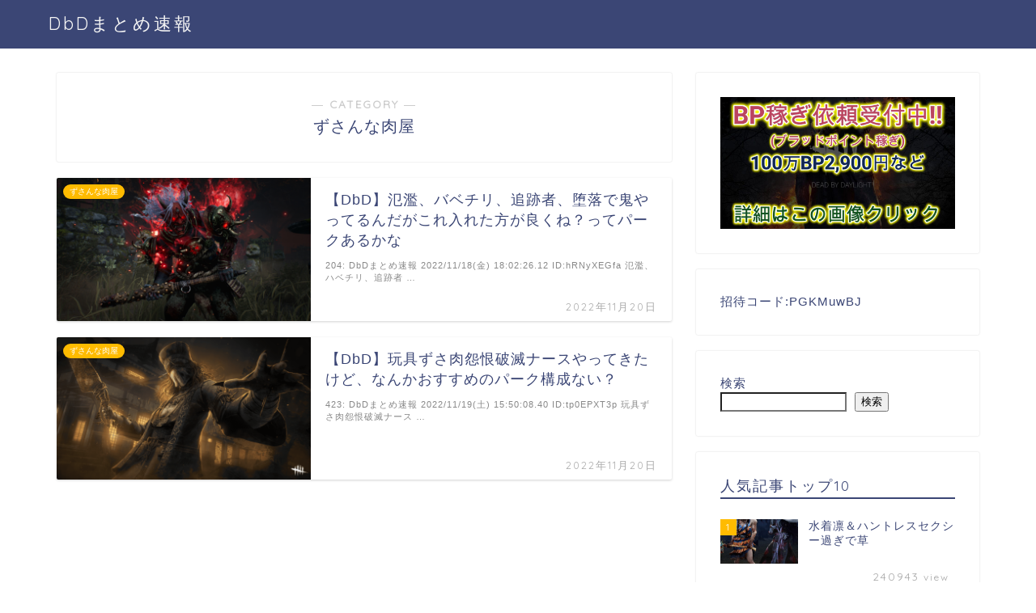

--- FILE ---
content_type: text/html; charset=UTF-8
request_url: https://dbdnews.net/archives/category/%E3%83%91%E3%83%BC%E3%82%AF/%E3%82%AD%E3%83%A9%E3%83%BC%E3%83%91%E3%83%BC%E3%82%AF/%E3%81%9A%E3%81%95%E3%82%93%E3%81%AA%E8%82%89%E5%B1%8B
body_size: 21307
content:
<!DOCTYPE html>
<html lang="ja">
<head prefix="og: http://ogp.me/ns# fb: http://ogp.me/ns/fb# article: http://ogp.me/ns/article#">
<meta charset="utf-8">
<meta http-equiv="X-UA-Compatible" content="IE=edge">
<meta name="viewport" content="width=device-width, initial-scale=1">
<!-- ここからOGP -->
<meta property="og:type" content="blog">
<meta property="og:title" content="ずさんな肉屋｜DbDまとめ速報">
<meta property="og:url" content="https://dbdnews.net/archives/category/%e3%83%91%e3%83%bc%e3%82%af/%e3%82%ad%e3%83%a9%e3%83%bc%e3%83%91%e3%83%bc%e3%82%af/%e3%81%9a%e3%81%95%e3%82%93%e3%81%aa%e8%82%89%e5%b1%8b">
<meta property="og:description" content="ずさんな肉屋">
<meta property="og:image" content="https://dbdnews.net/wp-content/uploads/2022/11/image-119-1024x576.png">
<meta property="og:site_name" content="DbDまとめ速報">
<meta property="fb:admins" content="">
<meta name="twitter:card" content="summary">
<meta name="twitter:site" content="@DbDMatomesokuho">
<!-- ここまでOGP --> 

<meta name="description" itemprop="description" content="ずさんな肉屋" >
<link rel="canonical" href="https://dbdnews.net/archives/category/%e3%83%91%e3%83%bc%e3%82%af/%e3%82%ad%e3%83%a9%e3%83%bc%e3%83%91%e3%83%bc%e3%82%af/%e3%81%9a%e3%81%95%e3%82%93%e3%81%aa%e8%82%89%e5%b1%8b">
<title>ずさんな肉屋｜DbDまとめ速報</title>
<meta name='robots' content='max-image-preview:large' />
<link rel='dns-prefetch' href='//ajax.googleapis.com' />
<link rel='dns-prefetch' href='//cdnjs.cloudflare.com' />
<link rel='dns-prefetch' href='//use.fontawesome.com' />
<link rel="alternate" type="application/rss+xml" title="DbDまとめ速報 &raquo; フィード" href="https://dbdnews.net/feed" />
<link rel="alternate" type="application/rss+xml" title="DbDまとめ速報 &raquo; コメントフィード" href="https://dbdnews.net/comments/feed" />
<link rel="alternate" type="application/rss+xml" title="DbDまとめ速報 &raquo; ずさんな肉屋 カテゴリーのフィード" href="https://dbdnews.net/archives/category/%e3%83%91%e3%83%bc%e3%82%af/%e3%82%ad%e3%83%a9%e3%83%bc%e3%83%91%e3%83%bc%e3%82%af/%e3%81%9a%e3%81%95%e3%82%93%e3%81%aa%e8%82%89%e5%b1%8b/feed" />
<style id='wp-img-auto-sizes-contain-inline-css' type='text/css'>
img:is([sizes=auto i],[sizes^="auto," i]){contain-intrinsic-size:3000px 1500px}
/*# sourceURL=wp-img-auto-sizes-contain-inline-css */
</style>
<style id='wp-emoji-styles-inline-css' type='text/css'>

	img.wp-smiley, img.emoji {
		display: inline !important;
		border: none !important;
		box-shadow: none !important;
		height: 1em !important;
		width: 1em !important;
		margin: 0 0.07em !important;
		vertical-align: -0.1em !important;
		background: none !important;
		padding: 0 !important;
	}
/*# sourceURL=wp-emoji-styles-inline-css */
</style>
<style id='wp-block-library-inline-css' type='text/css'>
:root{--wp-block-synced-color:#7a00df;--wp-block-synced-color--rgb:122,0,223;--wp-bound-block-color:var(--wp-block-synced-color);--wp-editor-canvas-background:#ddd;--wp-admin-theme-color:#007cba;--wp-admin-theme-color--rgb:0,124,186;--wp-admin-theme-color-darker-10:#006ba1;--wp-admin-theme-color-darker-10--rgb:0,107,160.5;--wp-admin-theme-color-darker-20:#005a87;--wp-admin-theme-color-darker-20--rgb:0,90,135;--wp-admin-border-width-focus:2px}@media (min-resolution:192dpi){:root{--wp-admin-border-width-focus:1.5px}}.wp-element-button{cursor:pointer}:root .has-very-light-gray-background-color{background-color:#eee}:root .has-very-dark-gray-background-color{background-color:#313131}:root .has-very-light-gray-color{color:#eee}:root .has-very-dark-gray-color{color:#313131}:root .has-vivid-green-cyan-to-vivid-cyan-blue-gradient-background{background:linear-gradient(135deg,#00d084,#0693e3)}:root .has-purple-crush-gradient-background{background:linear-gradient(135deg,#34e2e4,#4721fb 50%,#ab1dfe)}:root .has-hazy-dawn-gradient-background{background:linear-gradient(135deg,#faaca8,#dad0ec)}:root .has-subdued-olive-gradient-background{background:linear-gradient(135deg,#fafae1,#67a671)}:root .has-atomic-cream-gradient-background{background:linear-gradient(135deg,#fdd79a,#004a59)}:root .has-nightshade-gradient-background{background:linear-gradient(135deg,#330968,#31cdcf)}:root .has-midnight-gradient-background{background:linear-gradient(135deg,#020381,#2874fc)}:root{--wp--preset--font-size--normal:16px;--wp--preset--font-size--huge:42px}.has-regular-font-size{font-size:1em}.has-larger-font-size{font-size:2.625em}.has-normal-font-size{font-size:var(--wp--preset--font-size--normal)}.has-huge-font-size{font-size:var(--wp--preset--font-size--huge)}.has-text-align-center{text-align:center}.has-text-align-left{text-align:left}.has-text-align-right{text-align:right}.has-fit-text{white-space:nowrap!important}#end-resizable-editor-section{display:none}.aligncenter{clear:both}.items-justified-left{justify-content:flex-start}.items-justified-center{justify-content:center}.items-justified-right{justify-content:flex-end}.items-justified-space-between{justify-content:space-between}.screen-reader-text{border:0;clip-path:inset(50%);height:1px;margin:-1px;overflow:hidden;padding:0;position:absolute;width:1px;word-wrap:normal!important}.screen-reader-text:focus{background-color:#ddd;clip-path:none;color:#444;display:block;font-size:1em;height:auto;left:5px;line-height:normal;padding:15px 23px 14px;text-decoration:none;top:5px;width:auto;z-index:100000}html :where(.has-border-color){border-style:solid}html :where([style*=border-top-color]){border-top-style:solid}html :where([style*=border-right-color]){border-right-style:solid}html :where([style*=border-bottom-color]){border-bottom-style:solid}html :where([style*=border-left-color]){border-left-style:solid}html :where([style*=border-width]){border-style:solid}html :where([style*=border-top-width]){border-top-style:solid}html :where([style*=border-right-width]){border-right-style:solid}html :where([style*=border-bottom-width]){border-bottom-style:solid}html :where([style*=border-left-width]){border-left-style:solid}html :where(img[class*=wp-image-]){height:auto;max-width:100%}:where(figure){margin:0 0 1em}html :where(.is-position-sticky){--wp-admin--admin-bar--position-offset:var(--wp-admin--admin-bar--height,0px)}@media screen and (max-width:600px){html :where(.is-position-sticky){--wp-admin--admin-bar--position-offset:0px}}
.has-text-align-justify{text-align:justify;}

/*# sourceURL=wp-block-library-inline-css */
</style><style id='wp-block-image-inline-css' type='text/css'>
.wp-block-image>a,.wp-block-image>figure>a{display:inline-block}.wp-block-image img{box-sizing:border-box;height:auto;max-width:100%;vertical-align:bottom}@media not (prefers-reduced-motion){.wp-block-image img.hide{visibility:hidden}.wp-block-image img.show{animation:show-content-image .4s}}.wp-block-image[style*=border-radius] img,.wp-block-image[style*=border-radius]>a{border-radius:inherit}.wp-block-image.has-custom-border img{box-sizing:border-box}.wp-block-image.aligncenter{text-align:center}.wp-block-image.alignfull>a,.wp-block-image.alignwide>a{width:100%}.wp-block-image.alignfull img,.wp-block-image.alignwide img{height:auto;width:100%}.wp-block-image .aligncenter,.wp-block-image .alignleft,.wp-block-image .alignright,.wp-block-image.aligncenter,.wp-block-image.alignleft,.wp-block-image.alignright{display:table}.wp-block-image .aligncenter>figcaption,.wp-block-image .alignleft>figcaption,.wp-block-image .alignright>figcaption,.wp-block-image.aligncenter>figcaption,.wp-block-image.alignleft>figcaption,.wp-block-image.alignright>figcaption{caption-side:bottom;display:table-caption}.wp-block-image .alignleft{float:left;margin:.5em 1em .5em 0}.wp-block-image .alignright{float:right;margin:.5em 0 .5em 1em}.wp-block-image .aligncenter{margin-left:auto;margin-right:auto}.wp-block-image :where(figcaption){margin-bottom:1em;margin-top:.5em}.wp-block-image.is-style-circle-mask img{border-radius:9999px}@supports ((-webkit-mask-image:none) or (mask-image:none)) or (-webkit-mask-image:none){.wp-block-image.is-style-circle-mask img{border-radius:0;-webkit-mask-image:url('data:image/svg+xml;utf8,<svg viewBox="0 0 100 100" xmlns="http://www.w3.org/2000/svg"><circle cx="50" cy="50" r="50"/></svg>');mask-image:url('data:image/svg+xml;utf8,<svg viewBox="0 0 100 100" xmlns="http://www.w3.org/2000/svg"><circle cx="50" cy="50" r="50"/></svg>');mask-mode:alpha;-webkit-mask-position:center;mask-position:center;-webkit-mask-repeat:no-repeat;mask-repeat:no-repeat;-webkit-mask-size:contain;mask-size:contain}}:root :where(.wp-block-image.is-style-rounded img,.wp-block-image .is-style-rounded img){border-radius:9999px}.wp-block-image figure{margin:0}.wp-lightbox-container{display:flex;flex-direction:column;position:relative}.wp-lightbox-container img{cursor:zoom-in}.wp-lightbox-container img:hover+button{opacity:1}.wp-lightbox-container button{align-items:center;backdrop-filter:blur(16px) saturate(180%);background-color:#5a5a5a40;border:none;border-radius:4px;cursor:zoom-in;display:flex;height:20px;justify-content:center;opacity:0;padding:0;position:absolute;right:16px;text-align:center;top:16px;width:20px;z-index:100}@media not (prefers-reduced-motion){.wp-lightbox-container button{transition:opacity .2s ease}}.wp-lightbox-container button:focus-visible{outline:3px auto #5a5a5a40;outline:3px auto -webkit-focus-ring-color;outline-offset:3px}.wp-lightbox-container button:hover{cursor:pointer;opacity:1}.wp-lightbox-container button:focus{opacity:1}.wp-lightbox-container button:focus,.wp-lightbox-container button:hover,.wp-lightbox-container button:not(:hover):not(:active):not(.has-background){background-color:#5a5a5a40;border:none}.wp-lightbox-overlay{box-sizing:border-box;cursor:zoom-out;height:100vh;left:0;overflow:hidden;position:fixed;top:0;visibility:hidden;width:100%;z-index:100000}.wp-lightbox-overlay .close-button{align-items:center;cursor:pointer;display:flex;justify-content:center;min-height:40px;min-width:40px;padding:0;position:absolute;right:calc(env(safe-area-inset-right) + 16px);top:calc(env(safe-area-inset-top) + 16px);z-index:5000000}.wp-lightbox-overlay .close-button:focus,.wp-lightbox-overlay .close-button:hover,.wp-lightbox-overlay .close-button:not(:hover):not(:active):not(.has-background){background:none;border:none}.wp-lightbox-overlay .lightbox-image-container{height:var(--wp--lightbox-container-height);left:50%;overflow:hidden;position:absolute;top:50%;transform:translate(-50%,-50%);transform-origin:top left;width:var(--wp--lightbox-container-width);z-index:9999999999}.wp-lightbox-overlay .wp-block-image{align-items:center;box-sizing:border-box;display:flex;height:100%;justify-content:center;margin:0;position:relative;transform-origin:0 0;width:100%;z-index:3000000}.wp-lightbox-overlay .wp-block-image img{height:var(--wp--lightbox-image-height);min-height:var(--wp--lightbox-image-height);min-width:var(--wp--lightbox-image-width);width:var(--wp--lightbox-image-width)}.wp-lightbox-overlay .wp-block-image figcaption{display:none}.wp-lightbox-overlay button{background:none;border:none}.wp-lightbox-overlay .scrim{background-color:#fff;height:100%;opacity:.9;position:absolute;width:100%;z-index:2000000}.wp-lightbox-overlay.active{visibility:visible}@media not (prefers-reduced-motion){.wp-lightbox-overlay.active{animation:turn-on-visibility .25s both}.wp-lightbox-overlay.active img{animation:turn-on-visibility .35s both}.wp-lightbox-overlay.show-closing-animation:not(.active){animation:turn-off-visibility .35s both}.wp-lightbox-overlay.show-closing-animation:not(.active) img{animation:turn-off-visibility .25s both}.wp-lightbox-overlay.zoom.active{animation:none;opacity:1;visibility:visible}.wp-lightbox-overlay.zoom.active .lightbox-image-container{animation:lightbox-zoom-in .4s}.wp-lightbox-overlay.zoom.active .lightbox-image-container img{animation:none}.wp-lightbox-overlay.zoom.active .scrim{animation:turn-on-visibility .4s forwards}.wp-lightbox-overlay.zoom.show-closing-animation:not(.active){animation:none}.wp-lightbox-overlay.zoom.show-closing-animation:not(.active) .lightbox-image-container{animation:lightbox-zoom-out .4s}.wp-lightbox-overlay.zoom.show-closing-animation:not(.active) .lightbox-image-container img{animation:none}.wp-lightbox-overlay.zoom.show-closing-animation:not(.active) .scrim{animation:turn-off-visibility .4s forwards}}@keyframes show-content-image{0%{visibility:hidden}99%{visibility:hidden}to{visibility:visible}}@keyframes turn-on-visibility{0%{opacity:0}to{opacity:1}}@keyframes turn-off-visibility{0%{opacity:1;visibility:visible}99%{opacity:0;visibility:visible}to{opacity:0;visibility:hidden}}@keyframes lightbox-zoom-in{0%{transform:translate(calc((-100vw + var(--wp--lightbox-scrollbar-width))/2 + var(--wp--lightbox-initial-left-position)),calc(-50vh + var(--wp--lightbox-initial-top-position))) scale(var(--wp--lightbox-scale))}to{transform:translate(-50%,-50%) scale(1)}}@keyframes lightbox-zoom-out{0%{transform:translate(-50%,-50%) scale(1);visibility:visible}99%{visibility:visible}to{transform:translate(calc((-100vw + var(--wp--lightbox-scrollbar-width))/2 + var(--wp--lightbox-initial-left-position)),calc(-50vh + var(--wp--lightbox-initial-top-position))) scale(var(--wp--lightbox-scale));visibility:hidden}}
/*# sourceURL=https://dbdnews.net/wp-includes/blocks/image/style.min.css */
</style>
<style id='wp-block-search-inline-css' type='text/css'>
.wp-block-search__button{margin-left:10px;word-break:normal}.wp-block-search__button.has-icon{line-height:0}.wp-block-search__button svg{height:1.25em;min-height:24px;min-width:24px;width:1.25em;fill:currentColor;vertical-align:text-bottom}:where(.wp-block-search__button){border:1px solid #ccc;padding:6px 10px}.wp-block-search__inside-wrapper{display:flex;flex:auto;flex-wrap:nowrap;max-width:100%}.wp-block-search__label{width:100%}.wp-block-search.wp-block-search__button-only .wp-block-search__button{box-sizing:border-box;display:flex;flex-shrink:0;justify-content:center;margin-left:0;max-width:100%}.wp-block-search.wp-block-search__button-only .wp-block-search__inside-wrapper{min-width:0!important;transition-property:width}.wp-block-search.wp-block-search__button-only .wp-block-search__input{flex-basis:100%;transition-duration:.3s}.wp-block-search.wp-block-search__button-only.wp-block-search__searchfield-hidden,.wp-block-search.wp-block-search__button-only.wp-block-search__searchfield-hidden .wp-block-search__inside-wrapper{overflow:hidden}.wp-block-search.wp-block-search__button-only.wp-block-search__searchfield-hidden .wp-block-search__input{border-left-width:0!important;border-right-width:0!important;flex-basis:0;flex-grow:0;margin:0;min-width:0!important;padding-left:0!important;padding-right:0!important;width:0!important}:where(.wp-block-search__input){appearance:none;border:1px solid #949494;flex-grow:1;font-family:inherit;font-size:inherit;font-style:inherit;font-weight:inherit;letter-spacing:inherit;line-height:inherit;margin-left:0;margin-right:0;min-width:3rem;padding:8px;text-decoration:unset!important;text-transform:inherit}:where(.wp-block-search__button-inside .wp-block-search__inside-wrapper){background-color:#fff;border:1px solid #949494;box-sizing:border-box;padding:4px}:where(.wp-block-search__button-inside .wp-block-search__inside-wrapper) .wp-block-search__input{border:none;border-radius:0;padding:0 4px}:where(.wp-block-search__button-inside .wp-block-search__inside-wrapper) .wp-block-search__input:focus{outline:none}:where(.wp-block-search__button-inside .wp-block-search__inside-wrapper) :where(.wp-block-search__button){padding:4px 8px}.wp-block-search.aligncenter .wp-block-search__inside-wrapper{margin:auto}.wp-block[data-align=right] .wp-block-search.wp-block-search__button-only .wp-block-search__inside-wrapper{float:right}
/*# sourceURL=https://dbdnews.net/wp-includes/blocks/search/style.min.css */
</style>
<style id='global-styles-inline-css' type='text/css'>
:root{--wp--preset--aspect-ratio--square: 1;--wp--preset--aspect-ratio--4-3: 4/3;--wp--preset--aspect-ratio--3-4: 3/4;--wp--preset--aspect-ratio--3-2: 3/2;--wp--preset--aspect-ratio--2-3: 2/3;--wp--preset--aspect-ratio--16-9: 16/9;--wp--preset--aspect-ratio--9-16: 9/16;--wp--preset--color--black: #000000;--wp--preset--color--cyan-bluish-gray: #abb8c3;--wp--preset--color--white: #ffffff;--wp--preset--color--pale-pink: #f78da7;--wp--preset--color--vivid-red: #cf2e2e;--wp--preset--color--luminous-vivid-orange: #ff6900;--wp--preset--color--luminous-vivid-amber: #fcb900;--wp--preset--color--light-green-cyan: #7bdcb5;--wp--preset--color--vivid-green-cyan: #00d084;--wp--preset--color--pale-cyan-blue: #8ed1fc;--wp--preset--color--vivid-cyan-blue: #0693e3;--wp--preset--color--vivid-purple: #9b51e0;--wp--preset--gradient--vivid-cyan-blue-to-vivid-purple: linear-gradient(135deg,rgb(6,147,227) 0%,rgb(155,81,224) 100%);--wp--preset--gradient--light-green-cyan-to-vivid-green-cyan: linear-gradient(135deg,rgb(122,220,180) 0%,rgb(0,208,130) 100%);--wp--preset--gradient--luminous-vivid-amber-to-luminous-vivid-orange: linear-gradient(135deg,rgb(252,185,0) 0%,rgb(255,105,0) 100%);--wp--preset--gradient--luminous-vivid-orange-to-vivid-red: linear-gradient(135deg,rgb(255,105,0) 0%,rgb(207,46,46) 100%);--wp--preset--gradient--very-light-gray-to-cyan-bluish-gray: linear-gradient(135deg,rgb(238,238,238) 0%,rgb(169,184,195) 100%);--wp--preset--gradient--cool-to-warm-spectrum: linear-gradient(135deg,rgb(74,234,220) 0%,rgb(151,120,209) 20%,rgb(207,42,186) 40%,rgb(238,44,130) 60%,rgb(251,105,98) 80%,rgb(254,248,76) 100%);--wp--preset--gradient--blush-light-purple: linear-gradient(135deg,rgb(255,206,236) 0%,rgb(152,150,240) 100%);--wp--preset--gradient--blush-bordeaux: linear-gradient(135deg,rgb(254,205,165) 0%,rgb(254,45,45) 50%,rgb(107,0,62) 100%);--wp--preset--gradient--luminous-dusk: linear-gradient(135deg,rgb(255,203,112) 0%,rgb(199,81,192) 50%,rgb(65,88,208) 100%);--wp--preset--gradient--pale-ocean: linear-gradient(135deg,rgb(255,245,203) 0%,rgb(182,227,212) 50%,rgb(51,167,181) 100%);--wp--preset--gradient--electric-grass: linear-gradient(135deg,rgb(202,248,128) 0%,rgb(113,206,126) 100%);--wp--preset--gradient--midnight: linear-gradient(135deg,rgb(2,3,129) 0%,rgb(40,116,252) 100%);--wp--preset--font-size--small: 13px;--wp--preset--font-size--medium: 20px;--wp--preset--font-size--large: 36px;--wp--preset--font-size--x-large: 42px;--wp--preset--spacing--20: 0.44rem;--wp--preset--spacing--30: 0.67rem;--wp--preset--spacing--40: 1rem;--wp--preset--spacing--50: 1.5rem;--wp--preset--spacing--60: 2.25rem;--wp--preset--spacing--70: 3.38rem;--wp--preset--spacing--80: 5.06rem;--wp--preset--shadow--natural: 6px 6px 9px rgba(0, 0, 0, 0.2);--wp--preset--shadow--deep: 12px 12px 50px rgba(0, 0, 0, 0.4);--wp--preset--shadow--sharp: 6px 6px 0px rgba(0, 0, 0, 0.2);--wp--preset--shadow--outlined: 6px 6px 0px -3px rgb(255, 255, 255), 6px 6px rgb(0, 0, 0);--wp--preset--shadow--crisp: 6px 6px 0px rgb(0, 0, 0);}:where(.is-layout-flex){gap: 0.5em;}:where(.is-layout-grid){gap: 0.5em;}body .is-layout-flex{display: flex;}.is-layout-flex{flex-wrap: wrap;align-items: center;}.is-layout-flex > :is(*, div){margin: 0;}body .is-layout-grid{display: grid;}.is-layout-grid > :is(*, div){margin: 0;}:where(.wp-block-columns.is-layout-flex){gap: 2em;}:where(.wp-block-columns.is-layout-grid){gap: 2em;}:where(.wp-block-post-template.is-layout-flex){gap: 1.25em;}:where(.wp-block-post-template.is-layout-grid){gap: 1.25em;}.has-black-color{color: var(--wp--preset--color--black) !important;}.has-cyan-bluish-gray-color{color: var(--wp--preset--color--cyan-bluish-gray) !important;}.has-white-color{color: var(--wp--preset--color--white) !important;}.has-pale-pink-color{color: var(--wp--preset--color--pale-pink) !important;}.has-vivid-red-color{color: var(--wp--preset--color--vivid-red) !important;}.has-luminous-vivid-orange-color{color: var(--wp--preset--color--luminous-vivid-orange) !important;}.has-luminous-vivid-amber-color{color: var(--wp--preset--color--luminous-vivid-amber) !important;}.has-light-green-cyan-color{color: var(--wp--preset--color--light-green-cyan) !important;}.has-vivid-green-cyan-color{color: var(--wp--preset--color--vivid-green-cyan) !important;}.has-pale-cyan-blue-color{color: var(--wp--preset--color--pale-cyan-blue) !important;}.has-vivid-cyan-blue-color{color: var(--wp--preset--color--vivid-cyan-blue) !important;}.has-vivid-purple-color{color: var(--wp--preset--color--vivid-purple) !important;}.has-black-background-color{background-color: var(--wp--preset--color--black) !important;}.has-cyan-bluish-gray-background-color{background-color: var(--wp--preset--color--cyan-bluish-gray) !important;}.has-white-background-color{background-color: var(--wp--preset--color--white) !important;}.has-pale-pink-background-color{background-color: var(--wp--preset--color--pale-pink) !important;}.has-vivid-red-background-color{background-color: var(--wp--preset--color--vivid-red) !important;}.has-luminous-vivid-orange-background-color{background-color: var(--wp--preset--color--luminous-vivid-orange) !important;}.has-luminous-vivid-amber-background-color{background-color: var(--wp--preset--color--luminous-vivid-amber) !important;}.has-light-green-cyan-background-color{background-color: var(--wp--preset--color--light-green-cyan) !important;}.has-vivid-green-cyan-background-color{background-color: var(--wp--preset--color--vivid-green-cyan) !important;}.has-pale-cyan-blue-background-color{background-color: var(--wp--preset--color--pale-cyan-blue) !important;}.has-vivid-cyan-blue-background-color{background-color: var(--wp--preset--color--vivid-cyan-blue) !important;}.has-vivid-purple-background-color{background-color: var(--wp--preset--color--vivid-purple) !important;}.has-black-border-color{border-color: var(--wp--preset--color--black) !important;}.has-cyan-bluish-gray-border-color{border-color: var(--wp--preset--color--cyan-bluish-gray) !important;}.has-white-border-color{border-color: var(--wp--preset--color--white) !important;}.has-pale-pink-border-color{border-color: var(--wp--preset--color--pale-pink) !important;}.has-vivid-red-border-color{border-color: var(--wp--preset--color--vivid-red) !important;}.has-luminous-vivid-orange-border-color{border-color: var(--wp--preset--color--luminous-vivid-orange) !important;}.has-luminous-vivid-amber-border-color{border-color: var(--wp--preset--color--luminous-vivid-amber) !important;}.has-light-green-cyan-border-color{border-color: var(--wp--preset--color--light-green-cyan) !important;}.has-vivid-green-cyan-border-color{border-color: var(--wp--preset--color--vivid-green-cyan) !important;}.has-pale-cyan-blue-border-color{border-color: var(--wp--preset--color--pale-cyan-blue) !important;}.has-vivid-cyan-blue-border-color{border-color: var(--wp--preset--color--vivid-cyan-blue) !important;}.has-vivid-purple-border-color{border-color: var(--wp--preset--color--vivid-purple) !important;}.has-vivid-cyan-blue-to-vivid-purple-gradient-background{background: var(--wp--preset--gradient--vivid-cyan-blue-to-vivid-purple) !important;}.has-light-green-cyan-to-vivid-green-cyan-gradient-background{background: var(--wp--preset--gradient--light-green-cyan-to-vivid-green-cyan) !important;}.has-luminous-vivid-amber-to-luminous-vivid-orange-gradient-background{background: var(--wp--preset--gradient--luminous-vivid-amber-to-luminous-vivid-orange) !important;}.has-luminous-vivid-orange-to-vivid-red-gradient-background{background: var(--wp--preset--gradient--luminous-vivid-orange-to-vivid-red) !important;}.has-very-light-gray-to-cyan-bluish-gray-gradient-background{background: var(--wp--preset--gradient--very-light-gray-to-cyan-bluish-gray) !important;}.has-cool-to-warm-spectrum-gradient-background{background: var(--wp--preset--gradient--cool-to-warm-spectrum) !important;}.has-blush-light-purple-gradient-background{background: var(--wp--preset--gradient--blush-light-purple) !important;}.has-blush-bordeaux-gradient-background{background: var(--wp--preset--gradient--blush-bordeaux) !important;}.has-luminous-dusk-gradient-background{background: var(--wp--preset--gradient--luminous-dusk) !important;}.has-pale-ocean-gradient-background{background: var(--wp--preset--gradient--pale-ocean) !important;}.has-electric-grass-gradient-background{background: var(--wp--preset--gradient--electric-grass) !important;}.has-midnight-gradient-background{background: var(--wp--preset--gradient--midnight) !important;}.has-small-font-size{font-size: var(--wp--preset--font-size--small) !important;}.has-medium-font-size{font-size: var(--wp--preset--font-size--medium) !important;}.has-large-font-size{font-size: var(--wp--preset--font-size--large) !important;}.has-x-large-font-size{font-size: var(--wp--preset--font-size--x-large) !important;}
/*# sourceURL=global-styles-inline-css */
</style>

<style id='classic-theme-styles-inline-css' type='text/css'>
/*! This file is auto-generated */
.wp-block-button__link{color:#fff;background-color:#32373c;border-radius:9999px;box-shadow:none;text-decoration:none;padding:calc(.667em + 2px) calc(1.333em + 2px);font-size:1.125em}.wp-block-file__button{background:#32373c;color:#fff;text-decoration:none}
/*# sourceURL=/wp-includes/css/classic-themes.min.css */
</style>
<link rel='stylesheet' id='theme-style-css' href='https://dbdnews.net/wp-content/themes/jin/style.css?ver=6.9' type='text/css' media='all' />
<link rel='stylesheet' id='fontawesome-style-css' href='https://use.fontawesome.com/releases/v5.6.3/css/all.css?ver=6.9' type='text/css' media='all' />
<link rel='stylesheet' id='swiper-style-css' href='https://cdnjs.cloudflare.com/ajax/libs/Swiper/4.0.7/css/swiper.min.css?ver=6.9' type='text/css' media='all' />
<link rel='stylesheet' id='jetpack_css-css' href='https://dbdnews.net/wp-content/plugins/jetpack/css/jetpack.css?ver=12.0.2' type='text/css' media='all' />
<link rel="https://api.w.org/" href="https://dbdnews.net/wp-json/" /><link rel="alternate" title="JSON" type="application/json" href="https://dbdnews.net/wp-json/wp/v2/categories/43" />	<style>img#wpstats{display:none}</style>
			<style type="text/css">
		#wrapper{
							background-color: #fff;
				background-image: url();
					}
		.related-entry-headline-text span:before,
		#comment-title span:before,
		#reply-title span:before{
			background-color: #3b4675;
			border-color: #3b4675!important;
		}
		
		#breadcrumb:after,
		#page-top a{	
			background-color: #edede1;
		}
				footer{
			background-color: #edede1;
		}
		.footer-inner a,
		#copyright,
		#copyright-center{
			border-color: #0055c4!important;
			color: #0055c4!important;
		}
		#footer-widget-area
		{
			border-color: #0055c4!important;
		}
				.page-top-footer a{
			color: #edede1!important;
		}
				#breadcrumb ul li,
		#breadcrumb ul li a{
			color: #edede1!important;
		}
		
		body,
		a,
		a:link,
		a:visited,
		.my-profile,
		.widgettitle,
		.tabBtn-mag label{
			color: #3b4675;
		}
		a:hover{
			color: #008db7;
		}
						.widget_nav_menu ul > li > a:before,
		.widget_categories ul > li > a:before,
		.widget_pages ul > li > a:before,
		.widget_recent_entries ul > li > a:before,
		.widget_archive ul > li > a:before,
		.widget_archive form:after,
		.widget_categories form:after,
		.widget_nav_menu ul > li > ul.sub-menu > li > a:before,
		.widget_categories ul > li > .children > li > a:before,
		.widget_pages ul > li > .children > li > a:before,
		.widget_nav_menu ul > li > ul.sub-menu > li > ul.sub-menu li > a:before,
		.widget_categories ul > li > .children > li > .children li > a:before,
		.widget_pages ul > li > .children > li > .children li > a:before{
			color: #3b4675;
		}
		.widget_nav_menu ul .sub-menu .sub-menu li a:before{
			background-color: #3b4675!important;
		}
		footer .footer-widget,
		footer .footer-widget a,
		footer .footer-widget ul li,
		.footer-widget.widget_nav_menu ul > li > a:before,
		.footer-widget.widget_categories ul > li > a:before,
		.footer-widget.widget_recent_entries ul > li > a:before,
		.footer-widget.widget_pages ul > li > a:before,
		.footer-widget.widget_archive ul > li > a:before,
		footer .widget_tag_cloud .tagcloud a:before{
			color: #0055c4!important;
			border-color: #0055c4!important;
		}
		footer .footer-widget .widgettitle{
			color: #0055c4!important;
			border-color: #ffbb00!important;
		}
		footer .widget_nav_menu ul .children .children li a:before,
		footer .widget_categories ul .children .children li a:before,
		footer .widget_nav_menu ul .sub-menu .sub-menu li a:before{
			background-color: #0055c4!important;
		}
		#drawernav a:hover,
		.post-list-title,
		#prev-next p,
		#toc_container .toc_list li a{
			color: #3b4675!important;
		}
		
		#header-box{
			background-color: #3b4675;
		}
						@media (min-width: 768px) {
		#header-box .header-box10-bg:before,
		#header-box .header-box11-bg:before{
			border-radius: 2px;
		}
		}
										@media (min-width: 768px) {
			.top-image-meta{
				margin-top: calc(0px - 30px);
			}
		}
		@media (min-width: 1200px) {
			.top-image-meta{
				margin-top: calc(0px);
			}
		}
				.pickup-contents:before{
			background-color: #3b4675!important;
		}
		
		.main-image-text{
			color: #2bff80;
		}
		.main-image-text-sub{
			color: #555;
		}
		
				@media (min-width: 481px) {
			#site-info{
				padding-top: 15px!important;
				padding-bottom: 15px!important;
			}
		}
		
		#site-info span a{
			color: #f4f4f4!important;
		}
		
				#headmenu .headsns .line a svg{
			fill: #f4f4f4!important;
		}
		#headmenu .headsns a,
		#headmenu{
			color: #f4f4f4!important;
			border-color:#f4f4f4!important;
		}
						.profile-follow .line-sns a svg{
			fill: #3b4675!important;
		}
		.profile-follow .line-sns a:hover svg{
			fill: #ffbb00!important;
		}
		.profile-follow a{
			color: #3b4675!important;
			border-color:#3b4675!important;
		}
		.profile-follow a:hover,
		#headmenu .headsns a:hover{
			color:#ffbb00!important;
			border-color:#ffbb00!important;
		}
				.search-box:hover{
			color:#ffbb00!important;
			border-color:#ffbb00!important;
		}
				#header #headmenu .headsns .line a:hover svg{
			fill:#ffbb00!important;
		}
		.cps-icon-bar,
		#navtoggle:checked + .sp-menu-open .cps-icon-bar{
			background-color: #f4f4f4;
		}
		#nav-container{
			background-color: #fff;
		}
		.menu-box .menu-item svg{
			fill:#f4f4f4;
		}
		#drawernav ul.menu-box > li > a,
		#drawernav2 ul.menu-box > li > a,
		#drawernav3 ul.menu-box > li > a,
		#drawernav4 ul.menu-box > li > a,
		#drawernav5 ul.menu-box > li > a,
		#drawernav ul.menu-box > li.menu-item-has-children:after,
		#drawernav2 ul.menu-box > li.menu-item-has-children:after,
		#drawernav3 ul.menu-box > li.menu-item-has-children:after,
		#drawernav4 ul.menu-box > li.menu-item-has-children:after,
		#drawernav5 ul.menu-box > li.menu-item-has-children:after{
			color: #f4f4f4!important;
		}
		#drawernav ul.menu-box li a,
		#drawernav2 ul.menu-box li a,
		#drawernav3 ul.menu-box li a,
		#drawernav4 ul.menu-box li a,
		#drawernav5 ul.menu-box li a{
			font-size: 14px!important;
		}
		#drawernav3 ul.menu-box > li{
			color: #3b4675!important;
		}
		#drawernav4 .menu-box > .menu-item > a:after,
		#drawernav3 .menu-box > .menu-item > a:after,
		#drawernav .menu-box > .menu-item > a:after{
			background-color: #f4f4f4!important;
		}
		#drawernav2 .menu-box > .menu-item:hover,
		#drawernav5 .menu-box > .menu-item:hover{
			border-top-color: #3b4675!important;
		}
				.cps-info-bar a{
			background-color: #ffcd44!important;
		}
				@media (min-width: 768px) {
			.post-list-mag .post-list-item:not(:nth-child(2n)){
				margin-right: 2.6%;
			}
		}
				@media (min-width: 768px) {
			#tab-1:checked ~ .tabBtn-mag li [for="tab-1"]:after,
			#tab-2:checked ~ .tabBtn-mag li [for="tab-2"]:after,
			#tab-3:checked ~ .tabBtn-mag li [for="tab-3"]:after,
			#tab-4:checked ~ .tabBtn-mag li [for="tab-4"]:after{
				border-top-color: #3b4675!important;
			}
			.tabBtn-mag label{
				border-bottom-color: #3b4675!important;
			}
		}
		#tab-1:checked ~ .tabBtn-mag li [for="tab-1"],
		#tab-2:checked ~ .tabBtn-mag li [for="tab-2"],
		#tab-3:checked ~ .tabBtn-mag li [for="tab-3"],
		#tab-4:checked ~ .tabBtn-mag li [for="tab-4"],
		#prev-next a.next:after,
		#prev-next a.prev:after,
		.more-cat-button a:hover span:before{
			background-color: #3b4675!important;
		}
		

		.swiper-slide .post-list-cat,
		.post-list-mag .post-list-cat,
		.post-list-mag3col .post-list-cat,
		.post-list-mag-sp1col .post-list-cat,
		.swiper-pagination-bullet-active,
		.pickup-cat,
		.post-list .post-list-cat,
		#breadcrumb .bcHome a:hover span:before,
		.popular-item:nth-child(1) .pop-num,
		.popular-item:nth-child(2) .pop-num,
		.popular-item:nth-child(3) .pop-num{
			background-color: #ffbb00!important;
		}
		.sidebar-btn a,
		.profile-sns-menu{
			background-color: #ffbb00!important;
		}
		.sp-sns-menu a,
		.pickup-contents-box a:hover .pickup-title{
			border-color: #3b4675!important;
			color: #3b4675!important;
		}
				.pro-line svg{
			fill: #3b4675!important;
		}
		.cps-post-cat a,
		.meta-cat,
		.popular-cat{
			background-color: #ffbb00!important;
			border-color: #ffbb00!important;
		}
		.tagicon,
		.tag-box a,
		#toc_container .toc_list > li,
		#toc_container .toc_title{
			color: #3b4675!important;
		}
		.widget_tag_cloud a::before{
			color: #3b4675!important;
		}
		.tag-box a,
		#toc_container:before{
			border-color: #3b4675!important;
		}
		.cps-post-cat a:hover{
			color: #008db7!important;
		}
		.pagination li:not([class*="current"]) a:hover,
		.widget_tag_cloud a:hover{
			background-color: #3b4675!important;
		}
		.pagination li:not([class*="current"]) a:hover{
			opacity: 0.5!important;
		}
		.pagination li.current a{
			background-color: #3b4675!important;
			border-color: #3b4675!important;
		}
		.nextpage a:hover span {
			color: #3b4675!important;
			border-color: #3b4675!important;
		}
		.cta-content:before{
			background-color: #6FBFCA!important;
		}
		.cta-text,
		.info-title{
			color: #fff!important;
		}
		#footer-widget-area.footer_style1 .widgettitle{
			border-color: #ffbb00!important;
		}
		.sidebar_style1 .widgettitle,
		.sidebar_style5 .widgettitle{
			border-color: #3b4675!important;
		}
		.sidebar_style2 .widgettitle,
		.sidebar_style4 .widgettitle,
		.sidebar_style6 .widgettitle,
		#home-bottom-widget .widgettitle,
		#home-top-widget .widgettitle,
		#post-bottom-widget .widgettitle,
		#post-top-widget .widgettitle{
			background-color: #3b4675!important;
		}
		#home-bottom-widget .widget_search .search-box input[type="submit"],
		#home-top-widget .widget_search .search-box input[type="submit"],
		#post-bottom-widget .widget_search .search-box input[type="submit"],
		#post-top-widget .widget_search .search-box input[type="submit"]{
			background-color: #ffbb00!important;
		}
		
		.tn-logo-size{
			font-size: 160%!important;
		}
		@media (min-width: 481px) {
		.tn-logo-size img{
			width: calc(160%*0.5)!important;
		}
		}
		@media (min-width: 768px) {
		.tn-logo-size img{
			width: calc(160%*2.2)!important;
		}
		}
		@media (min-width: 1200px) {
		.tn-logo-size img{
			width: 160%!important;
		}
		}
		.sp-logo-size{
			font-size: 100%!important;
		}
		.sp-logo-size img{
			width: 100%!important;
		}
				.cps-post-main ul > li:before,
		.cps-post-main ol > li:before{
			background-color: #ffbb00!important;
		}
		.profile-card .profile-title{
			background-color: #3b4675!important;
		}
		.profile-card{
			border-color: #3b4675!important;
		}
		.cps-post-main a{
			color:#008db7;
		}
		.cps-post-main .marker{
			background: -webkit-linear-gradient( transparent 60%, #ffcedb 0% ) ;
			background: linear-gradient( transparent 60%, #ffcedb 0% ) ;
		}
		.cps-post-main .marker2{
			background: -webkit-linear-gradient( transparent 60%, #a9eaf2 0% ) ;
			background: linear-gradient( transparent 60%, #a9eaf2 0% ) ;
		}
		.cps-post-main .jic-sc{
			color:#e9546b;
		}
		
		
		.simple-box1{
			border-color:#ef9b9b!important;
		}
		.simple-box2{
			border-color:#f2bf7d!important;
		}
		.simple-box3{
			border-color:#b5e28a!important;
		}
		.simple-box4{
			border-color:#7badd8!important;
		}
		.simple-box4:before{
			background-color: #7badd8;
		}
		.simple-box5{
			border-color:#e896c7!important;
		}
		.simple-box5:before{
			background-color: #e896c7;
		}
		.simple-box6{
			background-color:#fffdef!important;
		}
		.simple-box7{
			border-color:#def1f9!important;
		}
		.simple-box7:before{
			background-color:#def1f9!important;
		}
		.simple-box8{
			border-color:#96ddc1!important;
		}
		.simple-box8:before{
			background-color:#96ddc1!important;
		}
		.simple-box9:before{
			background-color:#e1c0e8!important;
		}
				.simple-box9:after{
			border-color:#e1c0e8 #e1c0e8 #fff #fff!important;
		}
				
		.kaisetsu-box1:before,
		.kaisetsu-box1-title{
			background-color:#ffb49e!important;
		}
		.kaisetsu-box2{
			border-color:#89c2f4!important;
		}
		.kaisetsu-box2-title{
			background-color:#89c2f4!important;
		}
		.kaisetsu-box4{
			border-color:#ea91a9!important;
		}
		.kaisetsu-box4-title{
			background-color:#ea91a9!important;
		}
		.kaisetsu-box5:before{
			background-color:#57b3ba!important;
		}
		.kaisetsu-box5-title{
			background-color:#57b3ba!important;
		}
		
		.concept-box1{
			border-color:#85db8f!important;
		}
		.concept-box1:after{
			background-color:#85db8f!important;
		}
		.concept-box1:before{
			content:"ポイント"!important;
			color:#85db8f!important;
		}
		.concept-box2{
			border-color:#f7cf6a!important;
		}
		.concept-box2:after{
			background-color:#f7cf6a!important;
		}
		.concept-box2:before{
			content:"注意点"!important;
			color:#f7cf6a!important;
		}
		.concept-box3{
			border-color:#86cee8!important;
		}
		.concept-box3:after{
			background-color:#86cee8!important;
		}
		.concept-box3:before{
			content:"良い例"!important;
			color:#86cee8!important;
		}
		.concept-box4{
			border-color:#ed8989!important;
		}
		.concept-box4:after{
			background-color:#ed8989!important;
		}
		.concept-box4:before{
			content:"悪い例"!important;
			color:#ed8989!important;
		}
		.concept-box5{
			border-color:#9e9e9e!important;
		}
		.concept-box5:after{
			background-color:#9e9e9e!important;
		}
		.concept-box5:before{
			content:"参考"!important;
			color:#9e9e9e!important;
		}
		.concept-box6{
			border-color:#8eaced!important;
		}
		.concept-box6:after{
			background-color:#8eaced!important;
		}
		.concept-box6:before{
			content:"メモ"!important;
			color:#8eaced!important;
		}
		
		.innerlink-box1,
		.blog-card{
			border-color:#73bc9b!important;
		}
		.innerlink-box1-title{
			background-color:#73bc9b!important;
			border-color:#73bc9b!important;
		}
		.innerlink-box1:before,
		.blog-card-hl-box{
			background-color:#73bc9b!important;
		}
				
		.jin-ac-box01-title::after{
			color: #3b4675;
		}
		
		.color-button01 a,
		.color-button01 a:hover,
		.color-button01:before{
			background-color: #008db7!important;
		}
		.top-image-btn-color a,
		.top-image-btn-color a:hover,
		.top-image-btn-color:before{
			background-color: #ffcd44!important;
		}
		.color-button02 a,
		.color-button02 a:hover,
		.color-button02:before{
			background-color: #d9333f!important;
		}
		
		.color-button01-big a,
		.color-button01-big a:hover,
		.color-button01-big:before{
			background-color: #3296d1!important;
		}
		.color-button01-big a,
		.color-button01-big:before{
			border-radius: 5px!important;
		}
		.color-button01-big a{
			padding-top: 20px!important;
			padding-bottom: 20px!important;
		}
		
		.color-button02-big a,
		.color-button02-big a:hover,
		.color-button02-big:before{
			background-color: #83d159!important;
		}
		.color-button02-big a,
		.color-button02-big:before{
			border-radius: 5px!important;
		}
		.color-button02-big a{
			padding-top: 20px!important;
			padding-bottom: 20px!important;
		}
				.color-button01-big{
			width: 75%!important;
		}
		.color-button02-big{
			width: 75%!important;
		}
				
		
					.top-image-btn-color:before,
			.color-button01:before,
			.color-button02:before,
			.color-button01-big:before,
			.color-button02-big:before{
				bottom: -1px;
				left: -1px;
				width: 100%;
				height: 100%;
				border-radius: 6px;
				box-shadow: 0px 1px 5px 0px rgba(0, 0, 0, 0.25);
				-webkit-transition: all .4s;
				transition: all .4s;
			}
			.top-image-btn-color a:hover,
			.color-button01 a:hover,
			.color-button02 a:hover,
			.color-button01-big a:hover,
			.color-button02-big a:hover{
				-webkit-transform: translateY(2px);
				transform: translateY(2px);
				-webkit-filter: brightness(0.95);
				 filter: brightness(0.95);
			}
			.top-image-btn-color:hover:before,
			.color-button01:hover:before,
			.color-button02:hover:before,
			.color-button01-big:hover:before,
			.color-button02-big:hover:before{
				-webkit-transform: translateY(2px);
				transform: translateY(2px);
				box-shadow: none!important;
			}
				
		.h2-style01 h2,
		.h2-style02 h2:before,
		.h2-style03 h2,
		.h2-style04 h2:before,
		.h2-style05 h2,
		.h2-style07 h2:before,
		.h2-style07 h2:after,
		.h3-style03 h3:before,
		.h3-style02 h3:before,
		.h3-style05 h3:before,
		.h3-style07 h3:before,
		.h2-style08 h2:after,
		.h2-style10 h2:before,
		.h2-style10 h2:after,
		.h3-style02 h3:after,
		.h4-style02 h4:before{
			background-color: #3b4675!important;
		}
		.h3-style01 h3,
		.h3-style04 h3,
		.h3-style05 h3,
		.h3-style06 h3,
		.h4-style01 h4,
		.h2-style02 h2,
		.h2-style08 h2,
		.h2-style08 h2:before,
		.h2-style09 h2,
		.h4-style03 h4{
			border-color: #3b4675!important;
		}
		.h2-style05 h2:before{
			border-top-color: #3b4675!important;
		}
		.h2-style06 h2:before,
		.sidebar_style3 .widgettitle:after{
			background-image: linear-gradient(
				-45deg,
				transparent 25%,
				#3b4675 25%,
				#3b4675 50%,
				transparent 50%,
				transparent 75%,
				#3b4675 75%,
				#3b4675			);
		}
				.jin-h2-icons.h2-style02 h2 .jic:before,
		.jin-h2-icons.h2-style04 h2 .jic:before,
		.jin-h2-icons.h2-style06 h2 .jic:before,
		.jin-h2-icons.h2-style07 h2 .jic:before,
		.jin-h2-icons.h2-style08 h2 .jic:before,
		.jin-h2-icons.h2-style09 h2 .jic:before,
		.jin-h2-icons.h2-style10 h2 .jic:before,
		.jin-h3-icons.h3-style01 h3 .jic:before,
		.jin-h3-icons.h3-style02 h3 .jic:before,
		.jin-h3-icons.h3-style03 h3 .jic:before,
		.jin-h3-icons.h3-style04 h3 .jic:before,
		.jin-h3-icons.h3-style05 h3 .jic:before,
		.jin-h3-icons.h3-style06 h3 .jic:before,
		.jin-h3-icons.h3-style07 h3 .jic:before,
		.jin-h4-icons.h4-style01 h4 .jic:before,
		.jin-h4-icons.h4-style02 h4 .jic:before,
		.jin-h4-icons.h4-style03 h4 .jic:before,
		.jin-h4-icons.h4-style04 h4 .jic:before{
			color:#3b4675;
		}
		
		@media all and (-ms-high-contrast:none){
			*::-ms-backdrop, .color-button01:before,
			.color-button02:before,
			.color-button01-big:before,
			.color-button02-big:before{
				background-color: #595857!important;
			}
		}
		
		.jin-lp-h2 h2,
		.jin-lp-h2 h2{
			background-color: transparent!important;
			border-color: transparent!important;
			color: #3b4675!important;
		}
		.jincolumn-h3style2{
			border-color:#3b4675!important;
		}
		.jinlph2-style1 h2:first-letter{
			color:#3b4675!important;
		}
		.jinlph2-style2 h2,
		.jinlph2-style3 h2{
			border-color:#3b4675!important;
		}
		.jin-photo-title .jin-fusen1-down,
		.jin-photo-title .jin-fusen1-even,
		.jin-photo-title .jin-fusen1-up{
			border-left-color:#3b4675;
		}
		.jin-photo-title .jin-fusen2,
		.jin-photo-title .jin-fusen3{
			background-color:#3b4675;
		}
		.jin-photo-title .jin-fusen2:before,
		.jin-photo-title .jin-fusen3:before {
			border-top-color: #3b4675;
		}
		.has-huge-font-size{
			font-size:42px!important;
		}
		.has-large-font-size{
			font-size:36px!important;
		}
		.has-medium-font-size{
			font-size:20px!important;
		}
		.has-normal-font-size{
			font-size:16px!important;
		}
		.has-small-font-size{
			font-size:13px!important;
		}
		
		
	</style>
<link rel="icon" href="https://dbdnews.net/wp-content/uploads/2021/11/cropped-channels4_profile-32x32.jpg" sizes="32x32" />
<link rel="icon" href="https://dbdnews.net/wp-content/uploads/2021/11/cropped-channels4_profile-192x192.jpg" sizes="192x192" />
<link rel="apple-touch-icon" href="https://dbdnews.net/wp-content/uploads/2021/11/cropped-channels4_profile-180x180.jpg" />
<meta name="msapplication-TileImage" content="https://dbdnews.net/wp-content/uploads/2021/11/cropped-channels4_profile-270x270.jpg" />
		<style type="text/css" id="wp-custom-css">
			/*コメント欄編集*/
.comment-body {
	padding: 10px;
	margin-bottom:10px;
	border: 1px solid #a3a3a3;
	border-radius: 8px;
	background: #fcfcfc;
}
.children {
	margin-left:10%;
	font-size:0.9em;
}
.reply a,#submit{
	background:#001256;
}
.reply a:hover,#submit:hover{
	background:#FFBB35;
}
.comment-form-author{
	display:none;
}
.comment-form-email{
	display:none;
}
.comment-form-cookies-consent{
	display:none;
}

/*TOC装飾*/
div#toc_container {
	border: 1px solid #ccc;
	border-radius: 5px;
	display: block !important;
	margin-left: auto;
	margin-right: auto;
	padding: 10px;
	width: 90% !important;
}
p.toc_title {
	border-bottom: 1px dotted #ccc;
	margin-bottom: 10px;
	padding: 5px 10px;
}
#toc_container span.toc_toggle {
	font-weight: 400;
	font-size: 90%;
}
ul.toc_list {
	margin-bottom: 0;
}
.post ul.toc_list {
	counter-reset: my-counter;
	list-style: none;
	padding-left: 30px;
}
.post .toc_list ul {
	list-style: none;
	padding-left: 10px;
}
ul.toc_list >li {
	position: relative;
}
/*
ul.toc_list >li:before {
	content: counter(my-counter);
	counter-increment: my-counter;
	background-color: #ecacb5;
	color: #fff;
	display: block;
	float: left;
	line-height: 22px;
	margin-left: -30px;
	text-align: center;
	height: 22px;
	width: 22px;
	border-radius: 50%;
}
*/
ul.toc_list >li,
.toc_list ul > li,
.toc_list ul ul > li {
	padding: 1px 0;
}
.toc_list ul > li:before {
	color: #ecacb5;
	content: '\f105';
	font-family: FontAwesome;
	margin-right: 5px;
}
.toc_list ul ul > li:before {
	color: #ecacb5;
	content: '\f101';
	font-family: FontAwesome;
	margin-right: 5px;
}
		</style>
			
<!--カエレバCSS-->
<!--アプリーチCSS-->

<script async src="https://pagead2.googlesyndication.com/pagead/js/adsbygoogle.js?client=ca-pub-8340675209683264"
     crossorigin="anonymous"></script>

<!--アナリティクス-->
<!-- Google tag (gtag.js) -->
<script async src="https://www.googletagmanager.com/gtag/js?id=G-5Y483P3F0H"></script>
<script>
  window.dataLayer = window.dataLayer || [];
  function gtag(){dataLayer.push(arguments);}
  gtag('js', new Date());

  gtag('config', 'G-5Y483P3F0H');
</script>
</head>
<body class="archive category category-43 wp-theme-jin" id="nofont-style">
<div id="wrapper">

		
	<div id="scroll-content" class="animate">
	
		<!--ヘッダー-->

					<div id="header-box" class="tn_on header-box animate">
	<div id="header" class="header-type1 header animate">
				
		<div id="site-info" class="ef">
												<span class="tn-logo-size"><a href='https://dbdnews.net/' title='DbDまとめ速報' rel='home'>DbDまとめ速報</a></span>
									</div>

		
	
			</div>
	
		
</div>
	
			
		<!--ヘッダー-->

		<div class="clearfix"></div>

			
														
		
	<div id="contents">
		
		<!--メインコンテンツ-->
							<main id="main-contents" class="main-contents article_style1 animate" itemscope itemtype="https://schema.org/Blog">
				<section class="cps-post-box hentry">
					<header class="archive-post-header">
						<span class="archive-title-sub ef">― CATEGORY ―</span>
						<h1 class="archive-title entry-title" itemprop="headline">ずさんな肉屋</h1>
						<div class="cps-post-meta vcard">
							<span class="writer fn" itemprop="author" itemscope itemtype="https://schema.org/Person"><span itemprop="name">tyomairathi07@gmail.com</span></span>
							<span class="cps-post-date-box" style="display: none;">
										<span class="cps-post-date"><i class="jic jin-ifont-watch" aria-hidden="true"></i>&nbsp;<time class="entry-date date published updated" datetime="2022-11-20T13:06:29+09:00">2022年11月20日</time></span>
								</span>
						</div>
					</header>
				</section>

				<section class="entry-content archive-box">
					<div class="toppost-list-box-simple">

	<div class="post-list basicstyle">
				<article class="post-list-item" itemscope itemtype="https://schema.org/BlogPosting">
	<a class="post-list-link" rel="bookmark" href="https://dbdnews.net/archives/817" itemprop='mainEntityOfPage'>
		<div class="post-list-inner">
			<div class="post-list-thumb" itemprop="image" itemscope itemtype="https://schema.org/ImageObject">
															<img src="https://dbdnews.net/wp-content/uploads/2022/11/image-119-640x360.png" class="attachment-small_size size-small_size wp-post-image" alt="" width ="314" height ="176" decoding="async" fetchpriority="high" />						<meta itemprop="url" content="https://dbdnews.net/wp-content/uploads/2022/11/image-119-640x360.png">
						<meta itemprop="width" content="480">
						<meta itemprop="height" content="270">
																	<span class="post-list-cat category-%e3%81%9a%e3%81%95%e3%82%93%e3%81%aa%e8%82%89%e5%b1%8b" style="background-color:!important;" itemprop="keywords">ずさんな肉屋</span>
							</div>
			<div class="post-list-meta vcard">
				<h2 class="post-list-title entry-title" itemprop="headline">【DbD】氾濫、バベチリ、追跡者、堕落で鬼やってるんだがこれ入れた方が良くね？ってパークあるかな</h2>
								<span class="post-list-date date ef updated" itemprop="datePublished dateModified" datetime="2022-11-20" content="2022-11-20">2022年11月20日</span>
								<span class="writer fn" itemprop="author" itemscope itemtype="https://schema.org/Person"><span itemprop="name">tyomairathi07@gmail.com</span></span>

				<div class="post-list-publisher" itemprop="publisher" itemscope itemtype="https://schema.org/Organization">
					<span itemprop="logo" itemscope itemtype="https://schema.org/ImageObject">
						<span itemprop="url"></span>
					</span>
					<span itemprop="name">DbDまとめ速報</span>
				</div>
									<span class="post-list-desc" itemprop="description">



204: DbDまとめ速報  2022/11/18(金) 18:02:26.12 ID:hRNyXEGfa
 氾濫、ハベチリ、追跡者&nbsp;…</span>
							</div>
		</div>
	</a>
</article>				<article class="post-list-item" itemscope itemtype="https://schema.org/BlogPosting">
	<a class="post-list-link" rel="bookmark" href="https://dbdnews.net/archives/833" itemprop='mainEntityOfPage'>
		<div class="post-list-inner">
			<div class="post-list-thumb" itemprop="image" itemscope itemtype="https://schema.org/ImageObject">
															<img src="https://dbdnews.net/wp-content/uploads/2022/11/image-114-640x360.png" class="attachment-small_size size-small_size wp-post-image" alt="" width ="314" height ="176" decoding="async" />						<meta itemprop="url" content="https://dbdnews.net/wp-content/uploads/2022/11/image-114-640x360.png">
						<meta itemprop="width" content="480">
						<meta itemprop="height" content="270">
																	<span class="post-list-cat category-%e3%81%9a%e3%81%95%e3%82%93%e3%81%aa%e8%82%89%e5%b1%8b" style="background-color:!important;" itemprop="keywords">ずさんな肉屋</span>
							</div>
			<div class="post-list-meta vcard">
				<h2 class="post-list-title entry-title" itemprop="headline">【DbD】玩具ずさ肉怨恨破滅ナースやってきたけど、なんかおすすめのパーク構成ない？</h2>
								<span class="post-list-date date ef updated" itemprop="datePublished dateModified" datetime="2022-11-20" content="2022-11-20">2022年11月20日</span>
								<span class="writer fn" itemprop="author" itemscope itemtype="https://schema.org/Person"><span itemprop="name">tyomairathi07@gmail.com</span></span>

				<div class="post-list-publisher" itemprop="publisher" itemscope itemtype="https://schema.org/Organization">
					<span itemprop="logo" itemscope itemtype="https://schema.org/ImageObject">
						<span itemprop="url"></span>
					</span>
					<span itemprop="name">DbDまとめ速報</span>
				</div>
									<span class="post-list-desc" itemprop="description">



423: DbDまとめ速報  2022/11/19(土) 15:50:08.40 ID:tp0EPXT3p
玩具ずさ肉怨恨破滅ナース&nbsp;…</span>
							</div>
		</div>
	</a>
</article>		
		<section class="pager-top">
					</section>
	</div>

</div>				</section>
				
															</main>
				<!--サイドバー-->
<div id="sidebar" class="sideber sidebar_style1 animate" role="complementary" itemscope itemtype="https://schema.org/WPSideBar">
		
	<div id="block-46" class="widget widget_block widget_media_image">
<figure class="wp-block-image size-large"><img loading="lazy" decoding="async" width="1024" height="576" src="https://dbdnews.net/wp-content/uploads/2023/02/ゲームトレード誘導2900-1024x576.jpg" alt="" class="wp-image-1733" srcset="https://dbdnews.net/wp-content/uploads/2023/02/ゲームトレード誘導2900-1024x576.jpg 1024w, https://dbdnews.net/wp-content/uploads/2023/02/ゲームトレード誘導2900-300x169.jpg 300w, https://dbdnews.net/wp-content/uploads/2023/02/ゲームトレード誘導2900-768x432.jpg 768w, https://dbdnews.net/wp-content/uploads/2023/02/ゲームトレード誘導2900-1536x864.jpg 1536w, https://dbdnews.net/wp-content/uploads/2023/02/ゲームトレード誘導2900-320x180.jpg 320w, https://dbdnews.net/wp-content/uploads/2023/02/ゲームトレード誘導2900-640x360.jpg 640w, https://dbdnews.net/wp-content/uploads/2023/02/ゲームトレード誘導2900-1280x720.jpg 1280w, https://dbdnews.net/wp-content/uploads/2023/02/ゲームトレード誘導2900.jpg 1920w, https://dbdnews.net/wp-content/uploads/2023/02/ゲームトレード誘導2900-1024x576.jpg 856w" sizes="auto, (max-width: 1024px) 100vw, 1024px" /></figure>
</div><div id="block-50" class="widget widget_block">招待コード:PGKMuwBJ</div><div id="block-28" class="widget widget_block widget_search"><form role="search" method="get" action="https://dbdnews.net/" class="wp-block-search__button-outside wp-block-search__text-button wp-block-search"    ><label class="wp-block-search__label" for="wp-block-search__input-1" >検索</label><div class="wp-block-search__inside-wrapper" ><input class="wp-block-search__input" id="wp-block-search__input-1" placeholder="" value="" type="search" name="s" required /><button aria-label="検索" class="wp-block-search__button wp-element-button" type="submit" >検索</button></div></form></div><div id="widget-popular-3" class="widget widget-popular"><div class="widgettitle ef">人気記事トップ10</div>		<div id="new-entry-box">
				<ul>
												   				   										<li class="new-entry-item popular-item">
						<a href="https://dbdnews.net/archives/1738" rel="bookmark">
							<div class="new-entry" itemprop="image" itemscope itemtype="https://schema.org/ImageObject">
								<figure class="eyecatch">
																			<img src="https://dbdnews.net/wp-content/uploads/2023/02/image-42-320x180.png" class="attachment-cps_thumbnails size-cps_thumbnails wp-post-image" alt="" width ="96" height ="54" decoding="async" loading="lazy" />										<meta itemprop="url" content="https://dbdnews.net/wp-content/uploads/2023/02/image-42-640x360.png">
										<meta itemprop="width" content="640">
										<meta itemprop="height" content="360">
																	</figure>
								<span class="pop-num ef">1</span>
							</div>
							<div class="new-entry-item-meta">
								<h3 class="new-entry-item-title" itemprop="headline">水着凛＆ハントレスセクシー過ぎで草</h3>
							</div>
							                            <div class="popular-meta">
                                <div class="popular-count ef"><div><span>240943</span> view</div></div>
                                <div class="clearfix"></div>
                            </div>
													</a>
					</li>
					   										<li class="new-entry-item popular-item">
						<a href="https://dbdnews.net/archives/1205" rel="bookmark">
							<div class="new-entry" itemprop="image" itemscope itemtype="https://schema.org/ImageObject">
								<figure class="eyecatch">
																			<img src="https://dbdnews.net/wp-content/uploads/2022/12/image-8-320x180.png" class="attachment-cps_thumbnails size-cps_thumbnails wp-post-image" alt="" width ="96" height ="54" decoding="async" loading="lazy" />										<meta itemprop="url" content="https://dbdnews.net/wp-content/uploads/2022/12/image-8.png">
										<meta itemprop="width" content="541">
										<meta itemprop="height" content="353">
																	</figure>
								<span class="pop-num ef">2</span>
							</div>
							<div class="new-entry-item-meta">
								<h3 class="new-entry-item-title" itemprop="headline">【DbD】大会勢にいやんのオフ会写真が話題に</h3>
							</div>
							                            <div class="popular-meta">
                                <div class="popular-count ef"><div><span>189819</span> view</div></div>
                                <div class="clearfix"></div>
                            </div>
													</a>
					</li>
					   										<li class="new-entry-item popular-item">
						<a href="https://dbdnews.net/archives/503" rel="bookmark">
							<div class="new-entry" itemprop="image" itemscope itemtype="https://schema.org/ImageObject">
								<figure class="eyecatch">
																			<img src="https://dbdnews.net/wp-content/uploads/2022/11/image-39-320x180.png" class="attachment-cps_thumbnails size-cps_thumbnails wp-post-image" alt="" width ="96" height ="54" decoding="async" loading="lazy" />										<meta itemprop="url" content="https://dbdnews.net/wp-content/uploads/2022/11/image-39.png">
										<meta itemprop="width" content="600">
										<meta itemprop="height" content="315">
																	</figure>
								<span class="pop-num ef">3</span>
							</div>
							<div class="new-entry-item-meta">
								<h3 class="new-entry-item-title" itemprop="headline">【DbD】VCパーティと野良との差を埋めるにはゲーム内定型文しかないと思うわ</h3>
							</div>
							                            <div class="popular-meta">
                                <div class="popular-count ef"><div><span>188369</span> view</div></div>
                                <div class="clearfix"></div>
                            </div>
													</a>
					</li>
					   										<li class="new-entry-item popular-item">
						<a href="https://dbdnews.net/archives/1570" rel="bookmark">
							<div class="new-entry" itemprop="image" itemscope itemtype="https://schema.org/ImageObject">
								<figure class="eyecatch">
																			<img src="https://dbdnews.net/wp-content/uploads/2023/02/image-8-320x180.png" class="attachment-cps_thumbnails size-cps_thumbnails wp-post-image" alt="" width ="96" height ="54" decoding="async" loading="lazy" />										<meta itemprop="url" content="https://dbdnews.net/wp-content/uploads/2023/02/image-8-640x360.png">
										<meta itemprop="width" content="640">
										<meta itemprop="height" content="360">
																	</figure>
								<span class="pop-num ef">4</span>
							</div>
							<div class="new-entry-item-meta">
								<h3 class="new-entry-item-title" itemprop="headline">【ナイトメア】フレディやったことないけど基本的にどんな感じなの？</h3>
							</div>
							                            <div class="popular-meta">
                                <div class="popular-count ef"><div><span>179509</span> view</div></div>
                                <div class="clearfix"></div>
                            </div>
													</a>
					</li>
					   										<li class="new-entry-item popular-item">
						<a href="https://dbdnews.net/archives/571" rel="bookmark">
							<div class="new-entry" itemprop="image" itemscope itemtype="https://schema.org/ImageObject">
								<figure class="eyecatch">
																			<img src="https://dbdnews.net/wp-content/uploads/2022/11/image-63-320x180.png" class="attachment-cps_thumbnails size-cps_thumbnails wp-post-image" alt="" width ="96" height ="54" decoding="async" loading="lazy" />										<meta itemprop="url" content="https://dbdnews.net/wp-content/uploads/2022/11/image-63.png">
										<meta itemprop="width" content="640">
										<meta itemprop="height" content="343">
																	</figure>
								<span class="pop-num ef">5</span>
							</div>
							<div class="new-entry-item-meta">
								<h3 class="new-entry-item-title" itemprop="headline">海イラプってどうやって対策するの？</h3>
							</div>
							                            <div class="popular-meta">
                                <div class="popular-count ef"><div><span>153310</span> view</div></div>
                                <div class="clearfix"></div>
                            </div>
													</a>
					</li>
					   										<li class="new-entry-item popular-item">
						<a href="https://dbdnews.net/archives/529" rel="bookmark">
							<div class="new-entry" itemprop="image" itemscope itemtype="https://schema.org/ImageObject">
								<figure class="eyecatch">
																			<img src="https://dbdnews.net/wp-content/uploads/2022/11/image-43-320x180.png" class="attachment-cps_thumbnails size-cps_thumbnails wp-post-image" alt="" width ="96" height ="54" decoding="async" loading="lazy" />										<meta itemprop="url" content="https://dbdnews.net/wp-content/uploads/2022/11/image-43.png">
										<meta itemprop="width" content="536">
										<meta itemprop="height" content="294">
																	</figure>
								<span class="pop-num ef">6</span>
							</div>
							<div class="new-entry-item-meta">
								<h3 class="new-entry-item-title" itemprop="headline">ざわ氏、キラー放置して炎上</h3>
							</div>
							                            <div class="popular-meta">
                                <div class="popular-count ef"><div><span>139657</span> view</div></div>
                                <div class="clearfix"></div>
                            </div>
													</a>
					</li>
					   										<li class="new-entry-item popular-item">
						<a href="https://dbdnews.net/archives/1494" rel="bookmark">
							<div class="new-entry" itemprop="image" itemscope itemtype="https://schema.org/ImageObject">
								<figure class="eyecatch">
																			<img src="https://dbdnews.net/wp-content/uploads/2023/01/image-30-320x180.png" class="attachment-cps_thumbnails size-cps_thumbnails wp-post-image" alt="" width ="96" height ="54" decoding="async" loading="lazy" />										<meta itemprop="url" content="https://dbdnews.net/wp-content/uploads/2023/01/image-30-640x360.png">
										<meta itemprop="width" content="640">
										<meta itemprop="height" content="360">
																	</figure>
								<span class="pop-num ef">7</span>
							</div>
							<div class="new-entry-item-meta">
								<h3 class="new-entry-item-title" itemprop="headline">【ナイト】全然対策知れ渡ってないから今すげー無双できる</h3>
							</div>
							                            <div class="popular-meta">
                                <div class="popular-count ef"><div><span>135717</span> view</div></div>
                                <div class="clearfix"></div>
                            </div>
													</a>
					</li>
					   										<li class="new-entry-item popular-item">
						<a href="https://dbdnews.net/archives/547" rel="bookmark">
							<div class="new-entry" itemprop="image" itemscope itemtype="https://schema.org/ImageObject">
								<figure class="eyecatch">
																			<img src="https://dbdnews.net/wp-content/uploads/2022/11/image-46-320x180.png" class="attachment-cps_thumbnails size-cps_thumbnails wp-post-image" alt="" width ="96" height ="54" decoding="async" loading="lazy" />										<meta itemprop="url" content="https://dbdnews.net/wp-content/uploads/2022/11/image-46-640x360.png">
										<meta itemprop="width" content="640">
										<meta itemprop="height" content="360">
																	</figure>
								<span class="pop-num ef">8</span>
							</div>
							<div class="new-entry-item-meta">
								<h3 class="new-entry-item-title" itemprop="headline">【DbD】キラーでも切断されると○○だからつまらん</h3>
							</div>
							                            <div class="popular-meta">
                                <div class="popular-count ef"><div><span>135524</span> view</div></div>
                                <div class="clearfix"></div>
                            </div>
													</a>
					</li>
					   										<li class="new-entry-item popular-item">
						<a href="https://dbdnews.net/archives/1210" rel="bookmark">
							<div class="new-entry" itemprop="image" itemscope itemtype="https://schema.org/ImageObject">
								<figure class="eyecatch">
																			<img src="https://dbdnews.net/wp-content/uploads/2022/12/image-16-320x180.png" class="attachment-cps_thumbnails size-cps_thumbnails wp-post-image" alt="" width ="96" height ="54" decoding="async" loading="lazy" />										<meta itemprop="url" content="https://dbdnews.net/wp-content/uploads/2022/12/image-16-640x360.png">
										<meta itemprop="width" content="640">
										<meta itemprop="height" content="360">
																	</figure>
								<span class="pop-num ef">9</span>
							</div>
							<div class="new-entry-item-meta">
								<h3 class="new-entry-item-title" itemprop="headline">【DbD】ドレッジの短距離ワープって使い道あんの？鯖やってて使ってる奴見たことないんだけど</h3>
							</div>
							                            <div class="popular-meta">
                                <div class="popular-count ef"><div><span>132486</span> view</div></div>
                                <div class="clearfix"></div>
                            </div>
													</a>
					</li>
					   										<li class="new-entry-item popular-item">
						<a href="https://dbdnews.net/archives/169" rel="bookmark">
							<div class="new-entry" itemprop="image" itemscope itemtype="https://schema.org/ImageObject">
								<figure class="eyecatch">
																			<img src="https://dbdnews.net/wp-content/uploads/2021/11/ロッカー-e1637901320433-320x180.jpeg" class="attachment-cps_thumbnails size-cps_thumbnails wp-post-image" alt="" width ="96" height ="54" decoding="async" loading="lazy" />										<meta itemprop="url" content="https://dbdnews.net/wp-content/uploads/2021/11/ロッカー-e1637901320433-640x360.jpeg">
										<meta itemprop="width" content="640">
										<meta itemprop="height" content="360">
																	</figure>
								<span class="pop-num ef">10</span>
							</div>
							<div class="new-entry-item-meta">
								<h3 class="new-entry-item-title" itemprop="headline">【DbD】このロッカーバグ？グリッチ？まじキレそうだわ</h3>
							</div>
							                            <div class="popular-meta">
                                <div class="popular-count ef"><div><span>129645</span> view</div></div>
                                <div class="clearfix"></div>
                            </div>
													</a>
					</li>
														</ul>
			</div>
		</div>	
			<div id="widget-tracking">
	<div id="widget-recommend-5" class="widget widget-recommend"><div class="widgettitle ef">人気記事</div>		<div id="new-entry-box">
			<ul>
								     								<li class="new-entry-item">
						<a href="https://dbdnews.net/archives/1074" rel="bookmark">
							<div class="new-entry" itemprop="image" itemscope itemtype="https://schema.org/ImageObject">
								<figure class="eyecatch">
																			<img src="https://dbdnews.net/wp-content/uploads/2022/11/image-144-320x180.png" class="attachment-cps_thumbnails size-cps_thumbnails wp-post-image" alt="" width ="96" height ="54" decoding="async" loading="lazy" />										<meta itemprop="url" content="https://dbdnews.net/wp-content/uploads/2022/11/image-144-640x360.png">
										<meta itemprop="width" content="640">
										<meta itemprop="height" content="360">
																	</figure>
							</div>
							<div class="new-entry-item-meta">
								<h3 class="new-entry-item-title" itemprop="headline">【DbD】きっとげ拒否見捨てるの気持ちいぃい！</h3>
							</div>
						</a>
					</li>
									<li class="new-entry-item">
						<a href="https://dbdnews.net/archives/1659" rel="bookmark">
							<div class="new-entry" itemprop="image" itemscope itemtype="https://schema.org/ImageObject">
								<figure class="eyecatch">
																			<img src="https://dbdnews.net/wp-content/uploads/2023/02/image-24-320x180.png" class="attachment-cps_thumbnails size-cps_thumbnails wp-post-image" alt="" width ="96" height ="54" decoding="async" loading="lazy" />										<meta itemprop="url" content="https://dbdnews.net/wp-content/uploads/2023/02/image-24-640x360.png">
										<meta itemprop="width" content="640">
										<meta itemprop="height" content="360">
																	</figure>
							</div>
							<div class="new-entry-item-meta">
								<h3 class="new-entry-item-title" itemprop="headline">【トリックスター】トリスタを何で強化しないのか謎だよな</h3>
							</div>
						</a>
					</li>
									<li class="new-entry-item">
						<a href="https://dbdnews.net/archives/275" rel="bookmark">
							<div class="new-entry" itemprop="image" itemscope itemtype="https://schema.org/ImageObject">
								<figure class="eyecatch">
																			<img src="https://dbdnews.net/wp-content/uploads/2022/10/image-14-320x180.png" class="attachment-cps_thumbnails size-cps_thumbnails wp-post-image" alt="" width ="96" height ="54" decoding="async" loading="lazy" />										<meta itemprop="url" content="https://dbdnews.net/wp-content/uploads/2022/10/image-14-640x360.png">
										<meta itemprop="width" content="640">
										<meta itemprop="height" content="360">
																	</figure>
							</div>
							<div class="new-entry-item-meta">
								<h3 class="new-entry-item-title" itemprop="headline">【DbD】プレステージ高いキャラでサバやるのはアホ</h3>
							</div>
						</a>
					</li>
									<li class="new-entry-item">
						<a href="https://dbdnews.net/archives/1653" rel="bookmark">
							<div class="new-entry" itemprop="image" itemscope itemtype="https://schema.org/ImageObject">
								<figure class="eyecatch">
																			<img src="https://dbdnews.net/wp-content/uploads/2023/02/image-28-320x180.png" class="attachment-cps_thumbnails size-cps_thumbnails wp-post-image" alt="" width ="96" height ="54" decoding="async" loading="lazy" />										<meta itemprop="url" content="https://dbdnews.net/wp-content/uploads/2023/02/image-28-640x360.png">
										<meta itemprop="width" content="640">
										<meta itemprop="height" content="360">
																	</figure>
							</div>
							<div class="new-entry-item-meta">
								<h3 class="new-entry-item-title" itemprop="headline">【ナイト】ナスコ観虐ナイト強かったな</h3>
							</div>
						</a>
					</li>
									<li class="new-entry-item">
						<a href="https://dbdnews.net/archives/782" rel="bookmark">
							<div class="new-entry" itemprop="image" itemscope itemtype="https://schema.org/ImageObject">
								<figure class="eyecatch">
																			<img src="https://dbdnews.net/wp-content/uploads/2022/11/image-130-320x180.png" class="attachment-cps_thumbnails size-cps_thumbnails wp-post-image" alt="" width ="96" height ="54" decoding="async" loading="lazy" />										<meta itemprop="url" content="https://dbdnews.net/wp-content/uploads/2022/11/image-130-640x360.png">
										<meta itemprop="width" content="640">
										<meta itemprop="height" content="360">
																	</figure>
							</div>
							<div class="new-entry-item-meta">
								<h3 class="new-entry-item-title" itemprop="headline">【DbD】この状況どうすればいいねん&#8230;</h3>
							</div>
						</a>
					</li>
									<li class="new-entry-item">
						<a href="https://dbdnews.net/archives/1244" rel="bookmark">
							<div class="new-entry" itemprop="image" itemscope itemtype="https://schema.org/ImageObject">
								<figure class="eyecatch">
																			<img src="https://dbdnews.net/wp-content/uploads/2022/12/image-15-320x180.png" class="attachment-cps_thumbnails size-cps_thumbnails wp-post-image" alt="" width ="96" height ="54" decoding="async" loading="lazy" />										<meta itemprop="url" content="https://dbdnews.net/wp-content/uploads/2022/12/image-15-640x360.png">
										<meta itemprop="width" content="640">
										<meta itemprop="height" content="360">
																	</figure>
							</div>
							<div class="new-entry-item-meta">
								<h3 class="new-entry-item-title" itemprop="headline">【DbD】レリーとかラクーンの便所でトーテムもぎもぎしてる奴を閉じ込めるの最高</h3>
							</div>
						</a>
					</li>
											</ul>
		</div>
				</div>	</div>
		</div>
	</div>
<div class="clearfix"></div>
	<!--フッター-->
				<!-- breadcrumb -->
<div id="breadcrumb" class="footer_type1">
	<ul itemscope itemtype="https://schema.org/BreadcrumbList">
		
		<div class="page-top-footer"><a class="totop"><i class="jic jin-ifont-arrowtop"></i></a></div>
		
		<li itemprop="itemListElement" itemscope itemtype="https://schema.org/ListItem">
			<a href="https://dbdnews.net/" itemid="https://dbdnews.net/" itemscope itemtype="https://schema.org/Thing" itemprop="item">
				<i class="jic jin-ifont-home space-i" aria-hidden="true"></i><span itemprop="name">HOME</span>
			</a>
			<meta itemprop="position" content="1">
		</li>
		
		<li itemprop="itemListElement" itemscope itemtype="https://schema.org/ListItem"><i class="jic jin-ifont-arrow space" aria-hidden="true"></i><a href="https://dbdnews.net/archives/category/%e3%83%91%e3%83%bc%e3%82%af" itemid="https://dbdnews.net/archives/category/%e3%83%91%e3%83%bc%e3%82%af" itemscope itemtype="https://schema.org/Thing" itemprop="item"><span itemprop="name">パーク</span></a><meta itemprop="position" content="2"></li><li itemprop="itemListElement" itemscope itemtype="https://schema.org/ListItem"><i class="jic jin-ifont-arrow space" aria-hidden="true"></i><a href="https://dbdnews.net/archives/category/%e3%83%91%e3%83%bc%e3%82%af/%e3%82%ad%e3%83%a9%e3%83%bc%e3%83%91%e3%83%bc%e3%82%af" itemid="https://dbdnews.net/archives/category/%e3%83%91%e3%83%bc%e3%82%af/%e3%82%ad%e3%83%a9%e3%83%bc%e3%83%91%e3%83%bc%e3%82%af" itemscope itemtype="https://schema.org/Thing" itemprop="item"><span itemprop="name">キラーパーク</span></a><meta itemprop="position" content="3"></li><li itemprop="itemListElement" itemscope itemtype="https://schema.org/ListItem"><i class="jic jin-ifont-arrow space" aria-hidden="true"></i><a href="https://dbdnews.net/archives/category/%e3%83%91%e3%83%bc%e3%82%af/%e3%82%ad%e3%83%a9%e3%83%bc%e3%83%91%e3%83%bc%e3%82%af/%e3%81%9a%e3%81%95%e3%82%93%e3%81%aa%e8%82%89%e5%b1%8b" itemid="https://dbdnews.net/archives/category/%e3%83%91%e3%83%bc%e3%82%af/%e3%82%ad%e3%83%a9%e3%83%bc%e3%83%91%e3%83%bc%e3%82%af/%e3%81%9a%e3%81%95%e3%82%93%e3%81%aa%e8%82%89%e5%b1%8b" itemscope itemtype="https://schema.org/Thing" itemprop="item"><span itemprop="name">ずさんな肉屋</span></a><meta itemprop="position" content="4"></li>		
			</ul>
</div>
<!--breadcrumb-->				<footer role="contentinfo" itemscope itemtype="https://schema.org/WPFooter">
	
		<!--ここからフッターウィジェット-->
		
								<div id="footer-widget-area" class="footer_style2 footer_type1">
				<div id="footer-widget-box">
					<div id="footer-widget-left">
						<div id="widget-profile-7" class="footer-widget widget-profile">		<div class="my-profile">
			<div class="myjob"></div>
			<div class="myname">管理人</div>
			<div class="my-profile-thumb">		
				<a href="https://dbdnews.net/archives/817"><img src="https://dbdnews.net/wp-content/uploads/2021/11/cropped-channels4_profile-150x150.jpg" alt="" width="110" height="110" /></a>
			</div>
			<div class="myintro">プレイ時間約5000時間、デヴォーション12です。</div>
						<div class="profile-sns-menu">
				<div class="profile-sns-menu-title ef">＼ Follow me ／</div>
				<ul>
										<li class="pro-tw"><a href="https://twitter.com/DbDMatomesokuho" target="_blank"><i class="jic-type jin-ifont-twitter"></i></a></li>
																									<li class="pro-youtube"><a href="https://www.youtube.com/channel/UC7Jd2an0gvlfN2wRLuZlGMQ" target="_blank"><i class="jic-type jin-ifont-youtube" aria-hidden="true"></i></a></li>
																			</ul>
			</div>
			<style type="text/css">
				.my-profile{
										padding-bottom: 85px;
									}
			</style>
					</div>
		</div><div id="widget-recent-post-2" class="footer-widget widget-recent-post"><div class="widgettitle ef">最新記事</div>		<div id="new-entry-box">
				<ul>
									<li class="new-entry-item">
						<a href="https://dbdnews.net/archives/1746" rel="bookmark">
							<div class="new-entry" itemprop="image" itemscope itemtype="https://schema.org/ImageObject">
								<figure class="eyecatch">
																			<img src="https://dbdnews.net/wp-content/uploads/2023/02/image-37-320x180.png" class="attachment-cps_thumbnails size-cps_thumbnails wp-post-image" alt="" width ="96" height ="54" decoding="async" loading="lazy" />										<meta itemprop="url" content="https://dbdnews.net/wp-content/uploads/2023/02/image-37-640x360.png">
										<meta itemprop="width" content="640">
										<meta itemprop="height" content="360">
																	</figure>
							</div>
							<div class="new-entry-item-meta">
															<span class="date updated" itemprop="datePublished dateModified" datetime="2023-02-16" content="2023-02-16"><i class="far fa-clock" aria-hidden="true"></i>&nbsp;2023年2月16日</span>
															<h3 class="new-entry-item-title" itemprop="headline">新キラーはえちえち女キラーだぞ（スカルマーチャント）</h3>
							</div>
						</a>
					</li>
									<li class="new-entry-item">
						<a href="https://dbdnews.net/archives/1738" rel="bookmark">
							<div class="new-entry" itemprop="image" itemscope itemtype="https://schema.org/ImageObject">
								<figure class="eyecatch">
																			<img src="https://dbdnews.net/wp-content/uploads/2023/02/image-42-320x180.png" class="attachment-cps_thumbnails size-cps_thumbnails wp-post-image" alt="" width ="96" height ="54" decoding="async" loading="lazy" />										<meta itemprop="url" content="https://dbdnews.net/wp-content/uploads/2023/02/image-42-640x360.png">
										<meta itemprop="width" content="640">
										<meta itemprop="height" content="360">
																	</figure>
							</div>
							<div class="new-entry-item-meta">
															<span class="date updated" itemprop="datePublished dateModified" datetime="2023-02-16" content="2023-02-16"><i class="far fa-clock" aria-hidden="true"></i>&nbsp;2023年2月16日</span>
															<h3 class="new-entry-item-title" itemprop="headline">水着凛＆ハントレスセクシー過ぎで草</h3>
							</div>
						</a>
					</li>
									<li class="new-entry-item">
						<a href="https://dbdnews.net/archives/1748" rel="bookmark">
							<div class="new-entry" itemprop="image" itemscope itemtype="https://schema.org/ImageObject">
								<figure class="eyecatch">
																			<img src="https://dbdnews.net/wp-content/uploads/2023/02/image-41-320x180.png" class="attachment-cps_thumbnails size-cps_thumbnails wp-post-image" alt="" width ="96" height ="54" decoding="async" loading="lazy" />										<meta itemprop="url" content="https://dbdnews.net/wp-content/uploads/2023/02/image-41.png">
										<meta itemprop="width" content="512">
										<meta itemprop="height" content="307">
																	</figure>
							</div>
							<div class="new-entry-item-meta">
															<span class="date updated" itemprop="datePublished dateModified" datetime="2023-02-16" content="2023-02-16"><i class="far fa-clock" aria-hidden="true"></i>&nbsp;2023年2月16日</span>
															<h3 class="new-entry-item-title" itemprop="headline">新キラー スカルマーチャントは索敵だけ強い最弱キラーか？</h3>
							</div>
						</a>
					</li>
									<li class="new-entry-item">
						<a href="https://dbdnews.net/archives/1744" rel="bookmark">
							<div class="new-entry" itemprop="image" itemscope itemtype="https://schema.org/ImageObject">
								<figure class="eyecatch">
																			<img src="https://dbdnews.net/wp-content/uploads/2023/02/image-40-320x180.png" class="attachment-cps_thumbnails size-cps_thumbnails wp-post-image" alt="" width ="96" height ="54" decoding="async" loading="lazy" />										<meta itemprop="url" content="https://dbdnews.net/wp-content/uploads/2023/02/image-40-640x360.png">
										<meta itemprop="width" content="640">
										<meta itemprop="height" content="360">
																	</figure>
							</div>
							<div class="new-entry-item-meta">
															<span class="date updated" itemprop="datePublished dateModified" datetime="2023-02-16" content="2023-02-16"><i class="far fa-clock" aria-hidden="true"></i>&nbsp;2023年2月16日</span>
															<h3 class="new-entry-item-title" itemprop="headline">有能+切磋琢磨の爆速発電でキラーオワタ</h3>
							</div>
						</a>
					</li>
									<li class="new-entry-item">
						<a href="https://dbdnews.net/archives/1740" rel="bookmark">
							<div class="new-entry" itemprop="image" itemscope itemtype="https://schema.org/ImageObject">
								<figure class="eyecatch">
																			<img src="https://dbdnews.net/wp-content/uploads/2023/02/image-36-320x180.png" class="attachment-cps_thumbnails size-cps_thumbnails wp-post-image" alt="" width ="96" height ="54" decoding="async" loading="lazy" />										<meta itemprop="url" content="https://dbdnews.net/wp-content/uploads/2023/02/image-36.png">
										<meta itemprop="width" content="597">
										<meta itemprop="height" content="337">
																	</figure>
							</div>
							<div class="new-entry-item-meta">
															<span class="date updated" itemprop="datePublished dateModified" datetime="2023-02-16" content="2023-02-16"><i class="far fa-clock" aria-hidden="true"></i>&nbsp;2023年2月16日</span>
															<h3 class="new-entry-item-title" itemprop="headline">新キラーはドローンでマップ見れるってツインズてきな？</h3>
							</div>
						</a>
					</li>
									<li class="new-entry-item">
						<a href="https://dbdnews.net/archives/1700" rel="bookmark">
							<div class="new-entry" itemprop="image" itemscope itemtype="https://schema.org/ImageObject">
								<figure class="eyecatch">
																			<img src="https://dbdnews.net/wp-content/uploads/2023/02/image-33-320x180.png" class="attachment-cps_thumbnails size-cps_thumbnails wp-post-image" alt="" width ="96" height ="54" decoding="async" loading="lazy" />										<meta itemprop="url" content="https://dbdnews.net/wp-content/uploads/2023/02/image-33-640x360.png">
										<meta itemprop="width" content="640">
										<meta itemprop="height" content="360">
																	</figure>
							</div>
							<div class="new-entry-item-meta">
															<span class="date updated" itemprop="datePublished dateModified" datetime="2023-02-13" content="2023-02-13"><i class="far fa-clock" aria-hidden="true"></i>&nbsp;2023年2月13日</span>
															<h3 class="new-entry-item-title" itemprop="headline">新キラーはターミネーター？</h3>
							</div>
						</a>
					</li>
									<li class="new-entry-item">
						<a href="https://dbdnews.net/archives/1704" rel="bookmark">
							<div class="new-entry" itemprop="image" itemscope itemtype="https://schema.org/ImageObject">
								<figure class="eyecatch">
																			<img src="https://dbdnews.net/wp-content/uploads/2023/02/image-34-320x180.png" class="attachment-cps_thumbnails size-cps_thumbnails wp-post-image" alt="" width ="96" height ="54" decoding="async" loading="lazy" />										<meta itemprop="url" content="https://dbdnews.net/wp-content/uploads/2023/02/image-34-640x360.png">
										<meta itemprop="width" content="640">
										<meta itemprop="height" content="360">
																	</figure>
							</div>
							<div class="new-entry-item-meta">
															<span class="date updated" itemprop="datePublished dateModified" datetime="2023-02-13" content="2023-02-13"><i class="far fa-clock" aria-hidden="true"></i>&nbsp;2023年2月13日</span>
															<h3 class="new-entry-item-title" itemprop="headline">フック破壊PTボコすの気持ちいいいいいいｗｗｗｗ</h3>
							</div>
						</a>
					</li>
									<li class="new-entry-item">
						<a href="https://dbdnews.net/archives/1702" rel="bookmark">
							<div class="new-entry" itemprop="image" itemscope itemtype="https://schema.org/ImageObject">
								<figure class="eyecatch">
																			<img src="https://dbdnews.net/wp-content/uploads/2022/11/image-144-320x180.png" class="attachment-cps_thumbnails size-cps_thumbnails wp-post-image" alt="" width ="96" height ="54" decoding="async" loading="lazy" />										<meta itemprop="url" content="https://dbdnews.net/wp-content/uploads/2022/11/image-144-640x360.png">
										<meta itemprop="width" content="640">
										<meta itemprop="height" content="360">
																	</figure>
							</div>
							<div class="new-entry-item-meta">
															<span class="date updated" itemprop="datePublished dateModified" datetime="2023-02-13" content="2023-02-13"><i class="far fa-clock" aria-hidden="true"></i>&nbsp;2023年2月13日</span>
															<h3 class="new-entry-item-title" itemprop="headline">新キラーの話で盛り上がってるのに空気読めないやついて草</h3>
							</div>
						</a>
					</li>
									<li class="new-entry-item">
						<a href="https://dbdnews.net/archives/1698" rel="bookmark">
							<div class="new-entry" itemprop="image" itemscope itemtype="https://schema.org/ImageObject">
								<figure class="eyecatch">
																			<img src="https://dbdnews.net/wp-content/uploads/2022/11/image-129-320x180.png" class="attachment-cps_thumbnails size-cps_thumbnails wp-post-image" alt="" width ="96" height ="54" decoding="async" loading="lazy" />										<meta itemprop="url" content="https://dbdnews.net/wp-content/uploads/2022/11/image-129-639x360.png">
										<meta itemprop="width" content="639">
										<meta itemprop="height" content="360">
																	</figure>
							</div>
							<div class="new-entry-item-meta">
															<span class="date updated" itemprop="datePublished dateModified" datetime="2023-02-13" content="2023-02-13"><i class="far fa-clock" aria-hidden="true"></i>&nbsp;2023年2月13日</span>
															<h3 class="new-entry-item-title" itemprop="headline">ウルレアアドオン詰んで始めたら喜びの庭とかほんま…</h3>
							</div>
						</a>
					</li>
									<li class="new-entry-item">
						<a href="https://dbdnews.net/archives/1696" rel="bookmark">
							<div class="new-entry" itemprop="image" itemscope itemtype="https://schema.org/ImageObject">
								<figure class="eyecatch">
																			<img src="https://dbdnews.net/wp-content/uploads/2022/11/image-157-320x180.png" class="attachment-cps_thumbnails size-cps_thumbnails wp-post-image" alt="" width ="96" height ="54" decoding="async" loading="lazy" />										<meta itemprop="url" content="https://dbdnews.net/wp-content/uploads/2022/11/image-157-640x360.png">
										<meta itemprop="width" content="640">
										<meta itemprop="height" content="360">
																	</figure>
							</div>
							<div class="new-entry-item-meta">
															<span class="date updated" itemprop="datePublished dateModified" datetime="2023-02-13" content="2023-02-13"><i class="far fa-clock" aria-hidden="true"></i>&nbsp;2023年2月13日</span>
															<h3 class="new-entry-item-title" itemprop="headline">強化後通電歴なしのレジェンダリー猛者ナイトが現れ始めてるらしい</h3>
							</div>
						</a>
					</li>
									<li class="new-entry-item">
						<a href="https://dbdnews.net/archives/1694" rel="bookmark">
							<div class="new-entry" itemprop="image" itemscope itemtype="https://schema.org/ImageObject">
								<figure class="eyecatch">
																			<img src="https://dbdnews.net/wp-content/uploads/2022/12/image-40-320x180.png" class="attachment-cps_thumbnails size-cps_thumbnails wp-post-image" alt="" width ="96" height ="54" decoding="async" loading="lazy" />										<meta itemprop="url" content="https://dbdnews.net/wp-content/uploads/2022/12/image-40-640x360.png">
										<meta itemprop="width" content="640">
										<meta itemprop="height" content="360">
																	</figure>
							</div>
							<div class="new-entry-item-meta">
															<span class="date updated" itemprop="datePublished dateModified" datetime="2023-02-13" content="2023-02-13"><i class="far fa-clock" aria-hidden="true"></i>&nbsp;2023年2月13日</span>
															<h3 class="new-entry-item-title" itemprop="headline">野良は やべーよ　吊り交換って意識マジでないし</h3>
							</div>
						</a>
					</li>
									<li class="new-entry-item">
						<a href="https://dbdnews.net/archives/1692" rel="bookmark">
							<div class="new-entry" itemprop="image" itemscope itemtype="https://schema.org/ImageObject">
								<figure class="eyecatch">
																			<img src="https://dbdnews.net/wp-content/uploads/2023/01/image-28-320x180.png" class="attachment-cps_thumbnails size-cps_thumbnails wp-post-image" alt="" width ="96" height ="54" decoding="async" loading="lazy" />										<meta itemprop="url" content="https://dbdnews.net/wp-content/uploads/2023/01/image-28-640x360.png">
										<meta itemprop="width" content="640">
										<meta itemprop="height" content="360">
																	</figure>
							</div>
							<div class="new-entry-item-meta">
															<span class="date updated" itemprop="datePublished dateModified" datetime="2023-02-13" content="2023-02-13"><i class="far fa-clock" aria-hidden="true"></i>&nbsp;2023年2月13日</span>
															<h3 class="new-entry-item-title" itemprop="headline">上手い配信者もゴミとマッチさせられてるからそら鯖強化キラー弱体化は妥当</h3>
							</div>
						</a>
					</li>
									<li class="new-entry-item">
						<a href="https://dbdnews.net/archives/1688" rel="bookmark">
							<div class="new-entry" itemprop="image" itemscope itemtype="https://schema.org/ImageObject">
								<figure class="eyecatch">
																			<img src="https://dbdnews.net/wp-content/uploads/2023/02/image-27-320x180.png" class="attachment-cps_thumbnails size-cps_thumbnails wp-post-image" alt="" width ="96" height ="54" decoding="async" loading="lazy" />										<meta itemprop="url" content="https://dbdnews.net/wp-content/uploads/2023/02/image-27-640x360.png">
										<meta itemprop="width" content="640">
										<meta itemprop="height" content="360">
																	</figure>
							</div>
							<div class="new-entry-item-meta">
															<span class="date updated" itemprop="datePublished dateModified" datetime="2023-02-13" content="2023-02-13"><i class="far fa-clock" aria-hidden="true"></i>&nbsp;2023年2月13日</span>
															<h3 class="new-entry-item-title" itemprop="headline">むしろプレステージ100とかカモだろ</h3>
							</div>
						</a>
					</li>
									<li class="new-entry-item">
						<a href="https://dbdnews.net/archives/1686" rel="bookmark">
							<div class="new-entry" itemprop="image" itemscope itemtype="https://schema.org/ImageObject">
								<figure class="eyecatch">
																			<img src="https://dbdnews.net/wp-content/uploads/2022/11/image-61-320x180.png" class="attachment-cps_thumbnails size-cps_thumbnails wp-post-image" alt="" width ="96" height ="54" decoding="async" loading="lazy" />										<meta itemprop="url" content="https://dbdnews.net/wp-content/uploads/2022/11/image-61.png">
										<meta itemprop="width" content="600">
										<meta itemprop="height" content="338">
																	</figure>
							</div>
							<div class="new-entry-item-meta">
															<span class="date updated" itemprop="datePublished dateModified" datetime="2023-02-13" content="2023-02-13"><i class="far fa-clock" aria-hidden="true"></i>&nbsp;2023年2月13日</span>
															<h3 class="new-entry-item-title" itemprop="headline">救助合戦もボロタイ標準とDS弱体化でおもんなくなったな</h3>
							</div>
						</a>
					</li>
									<li class="new-entry-item">
						<a href="https://dbdnews.net/archives/1684" rel="bookmark">
							<div class="new-entry" itemprop="image" itemscope itemtype="https://schema.org/ImageObject">
								<figure class="eyecatch">
																			<img src="https://dbdnews.net/wp-content/uploads/2022/11/image-51-320x180.png" class="attachment-cps_thumbnails size-cps_thumbnails wp-post-image" alt="" width ="96" height ="54" decoding="async" loading="lazy" />										<meta itemprop="url" content="https://dbdnews.net/wp-content/uploads/2022/11/image-51-640x360.png">
										<meta itemprop="width" content="640">
										<meta itemprop="height" content="360">
																	</figure>
							</div>
							<div class="new-entry-item-meta">
															<span class="date updated" itemprop="datePublished dateModified" datetime="2023-02-13" content="2023-02-13"><i class="far fa-clock" aria-hidden="true"></i>&nbsp;2023年2月13日</span>
															<h3 class="new-entry-item-title" itemprop="headline">うんこ勢は自分へのトンネルが嫌いなだけで他人ならむしろラッキーぐらいに思ってる</h3>
							</div>
						</a>
					</li>
									<li class="new-entry-item">
						<a href="https://dbdnews.net/archives/1647" rel="bookmark">
							<div class="new-entry" itemprop="image" itemscope itemtype="https://schema.org/ImageObject">
								<figure class="eyecatch">
																			<img src="https://dbdnews.net/wp-content/uploads/2023/02/image-32-320x180.png" class="attachment-cps_thumbnails size-cps_thumbnails wp-post-image" alt="" width ="96" height ="54" decoding="async" loading="lazy" />										<meta itemprop="url" content="https://dbdnews.net/wp-content/uploads/2023/02/image-32-640x360.png">
										<meta itemprop="width" content="640">
										<meta itemprop="height" content="360">
																	</figure>
							</div>
							<div class="new-entry-item-meta">
															<span class="date updated" itemprop="datePublished dateModified" datetime="2023-02-11" content="2023-02-11"><i class="far fa-clock" aria-hidden="true"></i>&nbsp;2023年2月11日</span>
															<h3 class="new-entry-item-title" itemprop="headline">【バグ】ララバイがバグってて今最強だぞ</h3>
							</div>
						</a>
					</li>
									<li class="new-entry-item">
						<a href="https://dbdnews.net/archives/1645" rel="bookmark">
							<div class="new-entry" itemprop="image" itemscope itemtype="https://schema.org/ImageObject">
								<figure class="eyecatch">
																			<img src="https://dbdnews.net/wp-content/uploads/2023/02/image-31-320x180.png" class="attachment-cps_thumbnails size-cps_thumbnails wp-post-image" alt="" width ="96" height ="54" decoding="async" loading="lazy" />										<meta itemprop="url" content="https://dbdnews.net/wp-content/uploads/2023/02/image-31-640x360.png">
										<meta itemprop="width" content="640">
										<meta itemprop="height" content="360">
																	</figure>
							</div>
							<div class="new-entry-item-meta">
															<span class="date updated" itemprop="datePublished dateModified" datetime="2023-02-07" content="2023-02-07"><i class="far fa-clock" aria-hidden="true"></i>&nbsp;2023年2月7日</span>
															<h3 class="new-entry-item-title" itemprop="headline">【ナース】脱出率が上がった原因一位はUIではなくナースナーフ</h3>
							</div>
						</a>
					</li>
									<li class="new-entry-item">
						<a href="https://dbdnews.net/archives/1649" rel="bookmark">
							<div class="new-entry" itemprop="image" itemscope itemtype="https://schema.org/ImageObject">
								<figure class="eyecatch">
																			<img src="https://dbdnews.net/wp-content/uploads/2023/02/image-30-320x180.png" class="attachment-cps_thumbnails size-cps_thumbnails wp-post-image" alt="" width ="96" height ="54" decoding="async" loading="lazy" />										<meta itemprop="url" content="https://dbdnews.net/wp-content/uploads/2023/02/image-30-640x360.png">
										<meta itemprop="width" content="640">
										<meta itemprop="height" content="360">
																	</figure>
							</div>
							<div class="new-entry-item-meta">
															<span class="date updated" itemprop="datePublished dateModified" datetime="2023-02-07" content="2023-02-07"><i class="far fa-clock" aria-hidden="true"></i>&nbsp;2023年2月7日</span>
															<h3 class="new-entry-item-title" itemprop="headline">【シェイプ】マイケルはチートクラスではないけど強い方ではあるぞ</h3>
							</div>
						</a>
					</li>
									<li class="new-entry-item">
						<a href="https://dbdnews.net/archives/1651" rel="bookmark">
							<div class="new-entry" itemprop="image" itemscope itemtype="https://schema.org/ImageObject">
								<figure class="eyecatch">
																			<img src="https://dbdnews.net/wp-content/uploads/2023/02/image-29-320x180.png" class="attachment-cps_thumbnails size-cps_thumbnails wp-post-image" alt="" width ="96" height ="54" decoding="async" loading="lazy" />										<meta itemprop="url" content="https://dbdnews.net/wp-content/uploads/2023/02/image-29-640x360.png">
										<meta itemprop="width" content="640">
										<meta itemprop="height" content="360">
																	</figure>
							</div>
							<div class="new-entry-item-meta">
															<span class="date updated" itemprop="datePublished dateModified" datetime="2023-02-07" content="2023-02-07"><i class="far fa-clock" aria-hidden="true"></i>&nbsp;2023年2月7日</span>
															<h3 class="new-entry-item-title" itemprop="headline">【野良鯖】地雷が好むパーク 猫、ディストーション、逃走術</h3>
							</div>
						</a>
					</li>
									<li class="new-entry-item">
						<a href="https://dbdnews.net/archives/1653" rel="bookmark">
							<div class="new-entry" itemprop="image" itemscope itemtype="https://schema.org/ImageObject">
								<figure class="eyecatch">
																			<img src="https://dbdnews.net/wp-content/uploads/2023/02/image-28-320x180.png" class="attachment-cps_thumbnails size-cps_thumbnails wp-post-image" alt="" width ="96" height ="54" decoding="async" loading="lazy" />										<meta itemprop="url" content="https://dbdnews.net/wp-content/uploads/2023/02/image-28-640x360.png">
										<meta itemprop="width" content="640">
										<meta itemprop="height" content="360">
																	</figure>
							</div>
							<div class="new-entry-item-meta">
															<span class="date updated" itemprop="datePublished dateModified" datetime="2023-02-07" content="2023-02-07"><i class="far fa-clock" aria-hidden="true"></i>&nbsp;2023年2月7日</span>
															<h3 class="new-entry-item-title" itemprop="headline">【ナイト】ナスコ観虐ナイト強かったな</h3>
							</div>
						</a>
					</li>
								</ul>
			</div>
		</div>					</div>
					<div id="footer-widget-center">
						<div id="block-37" class="footer-widget widget_block widget_media_image">
<figure class="wp-block-image size-large"><img loading="lazy" decoding="async" width="1024" height="576" src="https://dbdnews.net/wp-content/uploads/2023/02/ゲームトレード誘導2900-1024x576.jpg" alt="" class="wp-image-1733" srcset="https://dbdnews.net/wp-content/uploads/2023/02/ゲームトレード誘導2900-1024x576.jpg 1024w, https://dbdnews.net/wp-content/uploads/2023/02/ゲームトレード誘導2900-300x169.jpg 300w, https://dbdnews.net/wp-content/uploads/2023/02/ゲームトレード誘導2900-768x432.jpg 768w, https://dbdnews.net/wp-content/uploads/2023/02/ゲームトレード誘導2900-1536x864.jpg 1536w, https://dbdnews.net/wp-content/uploads/2023/02/ゲームトレード誘導2900-320x180.jpg 320w, https://dbdnews.net/wp-content/uploads/2023/02/ゲームトレード誘導2900-640x360.jpg 640w, https://dbdnews.net/wp-content/uploads/2023/02/ゲームトレード誘導2900-1280x720.jpg 1280w, https://dbdnews.net/wp-content/uploads/2023/02/ゲームトレード誘導2900.jpg 1920w, https://dbdnews.net/wp-content/uploads/2023/02/ゲームトレード誘導2900-1024x576.jpg 856w" sizes="auto, (max-width: 1024px) 100vw, 1024px" /></figure>
</div><div id="widget-recommend-8" class="footer-widget widget-recommend"><div class="widgettitle ef">人気記事</div>		<div id="new-entry-box">
			<ul>
								     								<li class="new-entry-item">
						<a href="https://dbdnews.net/archives/788" rel="bookmark">
							<div class="new-entry" itemprop="image" itemscope itemtype="https://schema.org/ImageObject">
								<figure class="eyecatch">
																			<img src="https://dbdnews.net/wp-content/uploads/2022/11/image-97-320x180.png" class="attachment-cps_thumbnails size-cps_thumbnails wp-post-image" alt="" width ="96" height ="54" decoding="async" loading="lazy" />										<meta itemprop="url" content="https://dbdnews.net/wp-content/uploads/2022/11/image-97-640x360.png">
										<meta itemprop="width" content="640">
										<meta itemprop="height" content="360">
																	</figure>
							</div>
							<div class="new-entry-item-meta">
								<h3 class="new-entry-item-title" itemprop="headline">【DbD】手軽に米稼ぎたい人→リージョン、レイス。勝ちたい人→ナース</h3>
							</div>
						</a>
					</li>
									<li class="new-entry-item">
						<a href="https://dbdnews.net/archives/1568" rel="bookmark">
							<div class="new-entry" itemprop="image" itemscope itemtype="https://schema.org/ImageObject">
								<figure class="eyecatch">
																			<img src="https://dbdnews.net/wp-content/uploads/2023/02/image-9-320x180.png" class="attachment-cps_thumbnails size-cps_thumbnails wp-post-image" alt="" width ="96" height ="54" decoding="async" loading="lazy" />										<meta itemprop="url" content="https://dbdnews.net/wp-content/uploads/2023/02/image-9-640x360.png">
										<meta itemprop="width" content="640">
										<meta itemprop="height" content="360">
																	</figure>
							</div>
							<div class="new-entry-item-meta">
								<h3 class="new-entry-item-title" itemprop="headline">【アプデ】発電機進行度見えるの便利すぎワロタ</h3>
							</div>
						</a>
					</li>
									<li class="new-entry-item">
						<a href="https://dbdnews.net/archives/232" rel="bookmark">
							<div class="new-entry" itemprop="image" itemscope itemtype="https://schema.org/ImageObject">
								<figure class="eyecatch">
																			<img src="https://dbdnews.net/wp-content/uploads/2022/10/image-2-320x180.png" class="attachment-cps_thumbnails size-cps_thumbnails wp-post-image" alt="" width ="96" height ="54" decoding="async" loading="lazy" />										<meta itemprop="url" content="https://dbdnews.net/wp-content/uploads/2022/10/image-2-640x360.png">
										<meta itemprop="width" content="640">
										<meta itemprop="height" content="360">
																	</figure>
							</div>
							<div class="new-entry-item-meta">
								<h3 class="new-entry-item-title" itemprop="headline">【DbD】野良のうんこマンをしばく方法</h3>
							</div>
						</a>
					</li>
									<li class="new-entry-item">
						<a href="https://dbdnews.net/archives/1507" rel="bookmark">
							<div class="new-entry" itemprop="image" itemscope itemtype="https://schema.org/ImageObject">
								<figure class="eyecatch">
																			<img src="https://dbdnews.net/wp-content/uploads/2023/01/image-24-320x180.png" class="attachment-cps_thumbnails size-cps_thumbnails wp-post-image" alt="" width ="96" height ="54" decoding="async" loading="lazy" />										<meta itemprop="url" content="https://dbdnews.net/wp-content/uploads/2023/01/image-24-640x360.png">
										<meta itemprop="width" content="640">
										<meta itemprop="height" content="360">
																	</figure>
							</div>
							<div class="new-entry-item-meta">
								<h3 class="new-entry-item-title" itemprop="headline">【パーク】不死破滅共鳴死人 上位キラーならこれで余裕だよ</h3>
							</div>
						</a>
					</li>
									<li class="new-entry-item">
						<a href="https://dbdnews.net/archives/381" rel="bookmark">
							<div class="new-entry" itemprop="image" itemscope itemtype="https://schema.org/ImageObject">
								<figure class="eyecatch">
																			<img src="https://dbdnews.net/wp-content/uploads/2022/11/image-21-320x180.png" class="attachment-cps_thumbnails size-cps_thumbnails wp-post-image" alt="" width ="96" height ="54" decoding="async" loading="lazy" />										<meta itemprop="url" content="https://dbdnews.net/wp-content/uploads/2022/11/image-21-640x360.png">
										<meta itemprop="width" content="640">
										<meta itemprop="height" content="360">
																	</figure>
							</div>
							<div class="new-entry-item-meta">
								<h3 class="new-entry-item-title" itemprop="headline">【DbD】新マップは○○だからまだマシ</h3>
							</div>
						</a>
					</li>
									<li class="new-entry-item">
						<a href="https://dbdnews.net/archives/1746" rel="bookmark">
							<div class="new-entry" itemprop="image" itemscope itemtype="https://schema.org/ImageObject">
								<figure class="eyecatch">
																			<img src="https://dbdnews.net/wp-content/uploads/2023/02/image-37-320x180.png" class="attachment-cps_thumbnails size-cps_thumbnails wp-post-image" alt="" width ="96" height ="54" decoding="async" loading="lazy" />										<meta itemprop="url" content="https://dbdnews.net/wp-content/uploads/2023/02/image-37-640x360.png">
										<meta itemprop="width" content="640">
										<meta itemprop="height" content="360">
																	</figure>
							</div>
							<div class="new-entry-item-meta">
								<h3 class="new-entry-item-title" itemprop="headline">新キラーはえちえち女キラーだぞ（スカルマーチャント）</h3>
							</div>
						</a>
					</li>
									<li class="new-entry-item">
						<a href="https://dbdnews.net/archives/123" rel="bookmark">
							<div class="new-entry" itemprop="image" itemscope itemtype="https://schema.org/ImageObject">
								<figure class="eyecatch">
																			<img src="https://dbdnews.net/wp-content/uploads/2021/11/ハッチ-e1637568365424-320x180.png" class="attachment-cps_thumbnails size-cps_thumbnails wp-post-image" alt="" width ="96" height ="54" decoding="async" loading="lazy" />										<meta itemprop="url" content="https://dbdnews.net/wp-content/uploads/2021/11/ハッチ-e1637568365424-640x360.png">
										<meta itemprop="width" content="640">
										<meta itemprop="height" content="360">
																	</figure>
							</div>
							<div class="new-entry-item-meta">
								<h3 class="new-entry-item-title" itemprop="headline">【DbD】ハッチ出現場所は○○の確率が高い？</h3>
							</div>
						</a>
					</li>
									<li class="new-entry-item">
						<a href="https://dbdnews.net/archives/342" rel="bookmark">
							<div class="new-entry" itemprop="image" itemscope itemtype="https://schema.org/ImageObject">
								<figure class="eyecatch">
																			<img src="https://dbdnews.net/wp-content/uploads/2022/11/image-15-320x180.png" class="attachment-cps_thumbnails size-cps_thumbnails wp-post-image" alt="" width ="96" height ="54" decoding="async" loading="lazy" />										<meta itemprop="url" content="https://dbdnews.net/wp-content/uploads/2022/11/image-15-640x360.png">
										<meta itemprop="width" content="640">
										<meta itemprop="height" content="360">
																	</figure>
							</div>
							<div class="new-entry-item-meta">
								<h3 class="new-entry-item-title" itemprop="headline">【DbD】新マップ赤すぎワロタ</h3>
							</div>
						</a>
					</li>
									<li class="new-entry-item">
						<a href="https://dbdnews.net/archives/452" rel="bookmark">
							<div class="new-entry" itemprop="image" itemscope itemtype="https://schema.org/ImageObject">
								<figure class="eyecatch">
																			<img src="https://dbdnews.net/wp-content/uploads/2022/11/image-31-320x180.png" class="attachment-cps_thumbnails size-cps_thumbnails wp-post-image" alt="" width ="96" height ="54" decoding="async" loading="lazy" />										<meta itemprop="url" content="https://dbdnews.net/wp-content/uploads/2022/11/image-31-640x345.png">
										<meta itemprop="width" content="640">
										<meta itemprop="height" content="345">
																	</figure>
							</div>
							<div class="new-entry-item-meta">
								<h3 class="new-entry-item-title" itemprop="headline">【DbD】霧の作法強くないか？</h3>
							</div>
						</a>
					</li>
									<li class="new-entry-item">
						<a href="https://dbdnews.net/archives/1273" rel="bookmark">
							<div class="new-entry" itemprop="image" itemscope itemtype="https://schema.org/ImageObject">
								<figure class="eyecatch">
																			<img src="https://dbdnews.net/wp-content/uploads/2022/12/image-29-320x180.png" class="attachment-cps_thumbnails size-cps_thumbnails wp-post-image" alt="" width ="96" height ="54" decoding="async" loading="lazy" />										<meta itemprop="url" content="https://dbdnews.net/wp-content/uploads/2022/12/image-29-640x360.png">
										<meta itemprop="width" content="640">
										<meta itemprop="height" content="360">
																	</figure>
							</div>
							<div class="new-entry-item-meta">
								<h3 class="new-entry-item-title" itemprop="headline">【DbD】アドオンの出現確率あきらかにイジッてるよなぁ まともなのほど不自然にでないわ</h3>
							</div>
						</a>
					</li>
									<li class="new-entry-item">
						<a href="https://dbdnews.net/archives/297" rel="bookmark">
							<div class="new-entry" itemprop="image" itemscope itemtype="https://schema.org/ImageObject">
								<figure class="eyecatch">
																			<img src="https://dbdnews.net/wp-content/uploads/2022/11/image-12-320x180.png" class="attachment-cps_thumbnails size-cps_thumbnails wp-post-image" alt="" width ="96" height ="54" decoding="async" loading="lazy" />										<meta itemprop="url" content="https://dbdnews.net/wp-content/uploads/2022/11/image-12-640x360.png">
										<meta itemprop="width" content="640">
										<meta itemprop="height" content="360">
																	</figure>
							</div>
							<div class="new-entry-item-meta">
								<h3 class="new-entry-item-title" itemprop="headline">ナイト、新サバのパークが強すぎて最高</h3>
							</div>
						</a>
					</li>
									<li class="new-entry-item">
						<a href="https://dbdnews.net/archives/1566" rel="bookmark">
							<div class="new-entry" itemprop="image" itemscope itemtype="https://schema.org/ImageObject">
								<figure class="eyecatch">
																			<img src="https://dbdnews.net/wp-content/uploads/2023/02/image-10-320x180.png" class="attachment-cps_thumbnails size-cps_thumbnails wp-post-image" alt="" width ="96" height ="54" decoding="async" loading="lazy" />										<meta itemprop="url" content="https://dbdnews.net/wp-content/uploads/2023/02/image-10-640x360.png">
										<meta itemprop="width" content="640">
										<meta itemprop="height" content="360">
																	</figure>
							</div>
							<div class="new-entry-item-meta">
								<h3 class="new-entry-item-title" itemprop="headline">【バグ】ずさんがバグっててセノバイトが最強に？</h3>
							</div>
						</a>
					</li>
									<li class="new-entry-item">
						<a href="https://dbdnews.net/archives/1113" rel="bookmark">
							<div class="new-entry" itemprop="image" itemscope itemtype="https://schema.org/ImageObject">
								<figure class="eyecatch">
																			<img src="https://dbdnews.net/wp-content/uploads/2022/11/image-153-320x180.png" class="attachment-cps_thumbnails size-cps_thumbnails wp-post-image" alt="" width ="96" height ="54" decoding="async" loading="lazy" />										<meta itemprop="url" content="https://dbdnews.net/wp-content/uploads/2022/11/image-153-640x360.png">
										<meta itemprop="width" content="640">
										<meta itemprop="height" content="360">
																	</figure>
							</div>
							<div class="new-entry-item-meta">
								<h3 class="new-entry-item-title" itemprop="headline">【DbD】トリスタ騎士ネメシス罠おじフレディ豚ドクター辺りが最弱かな</h3>
							</div>
						</a>
					</li>
									<li class="new-entry-item">
						<a href="https://dbdnews.net/archives/1597" rel="bookmark">
							<div class="new-entry" itemprop="image" itemscope itemtype="https://schema.org/ImageObject">
								<figure class="eyecatch">
																			<img src="https://dbdnews.net/wp-content/uploads/2023/02/image-14-320x180.png" class="attachment-cps_thumbnails size-cps_thumbnails wp-post-image" alt="" width ="96" height ="54" decoding="async" loading="lazy" />										<meta itemprop="url" content="https://dbdnews.net/wp-content/uploads/2023/02/image-14-640x360.png">
										<meta itemprop="width" content="640">
										<meta itemprop="height" content="360">
																	</figure>
							</div>
							<div class="new-entry-item-meta">
								<h3 class="new-entry-item-title" itemprop="headline">【アプデ】隠密キラーの楽しみ一切なくなったのが何よりもクソ</h3>
							</div>
						</a>
					</li>
									<li class="new-entry-item">
						<a href="https://dbdnews.net/archives/149" rel="bookmark">
							<div class="new-entry" itemprop="image" itemscope itemtype="https://schema.org/ImageObject">
								<figure class="eyecatch">
																			<img src="https://dbdnews.net/wp-content/uploads/2021/11/キラー集合-e1637796195218-320x180.jpeg" class="attachment-cps_thumbnails size-cps_thumbnails wp-post-image" alt="" width ="96" height ="54" decoding="async" loading="lazy" />										<meta itemprop="url" content="https://dbdnews.net/wp-content/uploads/2021/11/キラー集合-e1637796195218-640x360.jpeg">
										<meta itemprop="width" content="640">
										<meta itemprop="height" content="360">
																	</figure>
							</div>
							<div class="new-entry-item-meta">
								<h3 class="new-entry-item-title" itemprop="headline">【DbD】熟練トロフィーが一番難しいキラーは○○</h3>
							</div>
						</a>
					</li>
									<li class="new-entry-item">
						<a href="https://dbdnews.net/archives/1532" rel="bookmark">
							<div class="new-entry" itemprop="image" itemscope itemtype="https://schema.org/ImageObject">
								<figure class="eyecatch">
																			<img src="https://dbdnews.net/wp-content/uploads/2023/02/image-3-320x180.png" class="attachment-cps_thumbnails size-cps_thumbnails wp-post-image" alt="" width ="96" height ="54" decoding="async" loading="lazy" />										<meta itemprop="url" content="https://dbdnews.net/wp-content/uploads/2023/02/image-3-640x360.png">
										<meta itemprop="width" content="640">
										<meta itemprop="height" content="360">
																	</figure>
							</div>
							<div class="new-entry-item-meta">
								<h3 class="new-entry-item-title" itemprop="headline">【ネメシス】○○すればナースを超える最強キラーになる</h3>
							</div>
						</a>
					</li>
									<li class="new-entry-item">
						<a href="https://dbdnews.net/archives/1395" rel="bookmark">
							<div class="new-entry" itemprop="image" itemscope itemtype="https://schema.org/ImageObject">
								<figure class="eyecatch">
																			<img src="https://dbdnews.net/wp-content/uploads/2023/01/image-4-320x180.png" class="attachment-cps_thumbnails size-cps_thumbnails wp-post-image" alt="" width ="96" height ="54" decoding="async" loading="lazy" />										<meta itemprop="url" content="https://dbdnews.net/wp-content/uploads/2023/01/image-4.png">
										<meta itemprop="width" content="485">
										<meta itemprop="height" content="274">
																	</figure>
							</div>
							<div class="new-entry-item-meta">
								<h3 class="new-entry-item-title" itemprop="headline">【DbD】ナースの調整で最強がさらに最強になり炎上？</h3>
							</div>
						</a>
					</li>
									<li class="new-entry-item">
						<a href="https://dbdnews.net/archives/1176" rel="bookmark">
							<div class="new-entry" itemprop="image" itemscope itemtype="https://schema.org/ImageObject">
								<figure class="eyecatch">
																			<img src="https://dbdnews.net/wp-content/uploads/2022/12/image-5-320x180.png" class="attachment-cps_thumbnails size-cps_thumbnails wp-post-image" alt="" width ="96" height ="54" decoding="async" loading="lazy" />										<meta itemprop="url" content="https://dbdnews.net/wp-content/uploads/2022/12/image-5-640x360.png">
										<meta itemprop="width" content="640">
										<meta itemprop="height" content="360">
																	</figure>
							</div>
							<div class="new-entry-item-meta">
								<h3 class="new-entry-item-title" itemprop="headline">【DbD】ナースやってたら煽られたから本気出してボコボコにした(ﾆﾁｬｧ</h3>
							</div>
						</a>
					</li>
									<li class="new-entry-item">
						<a href="https://dbdnews.net/archives/1615" rel="bookmark">
							<div class="new-entry" itemprop="image" itemscope itemtype="https://schema.org/ImageObject">
								<figure class="eyecatch">
																			<img src="https://dbdnews.net/wp-content/uploads/2023/02/image-21-320x180.png" class="attachment-cps_thumbnails size-cps_thumbnails wp-post-image" alt="" width ="96" height ="54" decoding="async" loading="lazy" />										<meta itemprop="url" content="https://dbdnews.net/wp-content/uploads/2023/02/image-21-640x360.png">
										<meta itemprop="width" content="640">
										<meta itemprop="height" content="360">
																	</figure>
							</div>
							<div class="new-entry-item-meta">
								<h3 class="new-entry-item-title" itemprop="headline">【疑問】そういや結局なんでウェスカーは心音広いんだ</h3>
							</div>
						</a>
					</li>
									<li class="new-entry-item">
						<a href="https://dbdnews.net/archives/1696" rel="bookmark">
							<div class="new-entry" itemprop="image" itemscope itemtype="https://schema.org/ImageObject">
								<figure class="eyecatch">
																			<img src="https://dbdnews.net/wp-content/uploads/2022/11/image-157-320x180.png" class="attachment-cps_thumbnails size-cps_thumbnails wp-post-image" alt="" width ="96" height ="54" decoding="async" loading="lazy" />										<meta itemprop="url" content="https://dbdnews.net/wp-content/uploads/2022/11/image-157-640x360.png">
										<meta itemprop="width" content="640">
										<meta itemprop="height" content="360">
																	</figure>
							</div>
							<div class="new-entry-item-meta">
								<h3 class="new-entry-item-title" itemprop="headline">強化後通電歴なしのレジェンダリー猛者ナイトが現れ始めてるらしい</h3>
							</div>
						</a>
					</li>
											</ul>
		</div>
				</div>					</div>
					<div id="footer-widget-right">
						<div id="widget-recommend-6" class="footer-widget widget-recommend"><div class="widgettitle ef">おすすめ記事</div>		<div id="new-entry-box">
			<ul>
								     								<li class="new-entry-item">
						<a href="https://dbdnews.net/archives/1395" rel="bookmark">
							<div class="new-entry" itemprop="image" itemscope itemtype="https://schema.org/ImageObject">
								<figure class="eyecatch">
																			<img src="https://dbdnews.net/wp-content/uploads/2023/01/image-4-320x180.png" class="attachment-cps_thumbnails size-cps_thumbnails wp-post-image" alt="" width ="96" height ="54" decoding="async" loading="lazy" />										<meta itemprop="url" content="https://dbdnews.net/wp-content/uploads/2023/01/image-4.png">
										<meta itemprop="width" content="485">
										<meta itemprop="height" content="274">
																	</figure>
							</div>
							<div class="new-entry-item-meta">
								<h3 class="new-entry-item-title" itemprop="headline">【DbD】ナースの調整で最強がさらに最強になり炎上？</h3>
							</div>
						</a>
					</li>
									<li class="new-entry-item">
						<a href="https://dbdnews.net/archives/525" rel="bookmark">
							<div class="new-entry" itemprop="image" itemscope itemtype="https://schema.org/ImageObject">
								<figure class="eyecatch">
																			<img src="https://dbdnews.net/wp-content/uploads/2022/11/image-44-320x180.png" class="attachment-cps_thumbnails size-cps_thumbnails wp-post-image" alt="" width ="96" height ="54" decoding="async" loading="lazy" />										<meta itemprop="url" content="https://dbdnews.net/wp-content/uploads/2022/11/image-44-640x360.png">
										<meta itemprop="width" content="640">
										<meta itemprop="height" content="360">
																	</figure>
							</div>
							<div class="new-entry-item-meta">
								<h3 class="new-entry-item-title" itemprop="headline">【DbD】放置が多くて嫌になって途中抜けしてたらペナルティとか糞ゲーすぎんか？</h3>
							</div>
						</a>
					</li>
									<li class="new-entry-item">
						<a href="https://dbdnews.net/archives/1242" rel="bookmark">
							<div class="new-entry" itemprop="image" itemscope itemtype="https://schema.org/ImageObject">
								<figure class="eyecatch">
																			<img src="https://dbdnews.net/wp-content/uploads/2022/12/image-20-320x180.png" class="attachment-cps_thumbnails size-cps_thumbnails wp-post-image" alt="" width ="96" height ="54" decoding="async" loading="lazy" />										<meta itemprop="url" content="https://dbdnews.net/wp-content/uploads/2022/12/image-20-640x360.png">
										<meta itemprop="width" content="640">
										<meta itemprop="height" content="360">
																	</figure>
							</div>
							<div class="new-entry-item-meta">
								<h3 class="new-entry-item-title" itemprop="headline">【DbD】初心者は有能手札オポチュデッハ絆オフレコを最優先で取れ</h3>
							</div>
						</a>
					</li>
									<li class="new-entry-item">
						<a href="https://dbdnews.net/archives/373" rel="bookmark">
							<div class="new-entry" itemprop="image" itemscope itemtype="https://schema.org/ImageObject">
								<figure class="eyecatch">
																			<img src="https://dbdnews.net/wp-content/uploads/2022/11/image-22-e1667717254798-320x180.png" class="attachment-cps_thumbnails size-cps_thumbnails wp-post-image" alt="" width ="96" height ="54" decoding="async" loading="lazy" />										<meta itemprop="url" content="https://dbdnews.net/wp-content/uploads/2022/11/image-22-640x360.png">
										<meta itemprop="width" content="640">
										<meta itemprop="height" content="360">
																	</figure>
							</div>
							<div class="new-entry-item-meta">
								<h3 class="new-entry-item-title" itemprop="headline">【DbD】シェリルの新スキンかわいすぎワロタ</h3>
							</div>
						</a>
					</li>
									<li class="new-entry-item">
						<a href="https://dbdnews.net/archives/1502" rel="bookmark">
							<div class="new-entry" itemprop="image" itemscope itemtype="https://schema.org/ImageObject">
								<figure class="eyecatch">
																			<img src="https://dbdnews.net/wp-content/uploads/2023/01/image-26-320x180.png" class="attachment-cps_thumbnails size-cps_thumbnails wp-post-image" alt="" width ="96" height ="54" decoding="async" loading="lazy" />										<meta itemprop="url" content="https://dbdnews.net/wp-content/uploads/2023/01/image-26-640x360.png">
										<meta itemprop="width" content="640">
										<meta itemprop="height" content="360">
																	</figure>
							</div>
							<div class="new-entry-item-meta">
								<h3 class="new-entry-item-title" itemprop="headline">【エイダ】エイダのうめき声小さすぎて最強</h3>
							</div>
						</a>
					</li>
									<li class="new-entry-item">
						<a href="https://dbdnews.net/archives/1465" rel="bookmark">
							<div class="new-entry" itemprop="image" itemscope itemtype="https://schema.org/ImageObject">
								<figure class="eyecatch">
																			<img src="https://dbdnews.net/wp-content/uploads/2023/01/image-21-320x180.png" class="attachment-cps_thumbnails size-cps_thumbnails wp-post-image" alt="" width ="96" height ="54" decoding="async" loading="lazy" />										<meta itemprop="url" content="https://dbdnews.net/wp-content/uploads/2023/01/image-21.png">
										<meta itemprop="width" content="350">
										<meta itemprop="height" content="210">
																	</figure>
							</div>
							<div class="new-entry-item-meta">
								<h3 class="new-entry-item-title" itemprop="headline">【マップ】面白いマップって、みんなどこなんだ？</h3>
							</div>
						</a>
					</li>
									<li class="new-entry-item">
						<a href="https://dbdnews.net/archives/1401" rel="bookmark">
							<div class="new-entry" itemprop="image" itemscope itemtype="https://schema.org/ImageObject">
								<figure class="eyecatch">
																			<img src="https://dbdnews.net/wp-content/uploads/2023/01/image-1-320x180.png" class="attachment-cps_thumbnails size-cps_thumbnails wp-post-image" alt="" width ="96" height ="54" decoding="async" loading="lazy" />										<meta itemprop="url" content="https://dbdnews.net/wp-content/uploads/2023/01/image-1.png">
										<meta itemprop="width" content="489">
										<meta itemprop="height" content="275">
																	</figure>
							</div>
							<div class="new-entry-item-meta">
								<h3 class="new-entry-item-title" itemprop="headline">【DbD】蜘蛛バグで爆速ナースが誕生してしまう</h3>
							</div>
						</a>
					</li>
									<li class="new-entry-item">
						<a href="https://dbdnews.net/archives/1006" rel="bookmark">
							<div class="new-entry" itemprop="image" itemscope itemtype="https://schema.org/ImageObject">
								<figure class="eyecatch">
																			<img src="https://dbdnews.net/wp-content/uploads/2022/11/image-128-320x180.png" class="attachment-cps_thumbnails size-cps_thumbnails wp-post-image" alt="" width ="96" height ="54" decoding="async" loading="lazy" />										<meta itemprop="url" content="https://dbdnews.net/wp-content/uploads/2022/11/image-128-640x360.png">
										<meta itemprop="width" content="640">
										<meta itemprop="height" content="360">
																	</figure>
							</div>
							<div class="new-entry-item-meta">
								<h3 class="new-entry-item-title" itemprop="headline">【DbD】まあサバの結論パーク構成はこれだよね</h3>
							</div>
						</a>
					</li>
									<li class="new-entry-item">
						<a href="https://dbdnews.net/archives/416" rel="bookmark">
							<div class="new-entry" itemprop="image" itemscope itemtype="https://schema.org/ImageObject">
								<figure class="eyecatch">
																			<img src="https://dbdnews.net/wp-content/uploads/2022/11/image-24-320x180.png" class="attachment-cps_thumbnails size-cps_thumbnails wp-post-image" alt="" width ="96" height ="54" decoding="async" loading="lazy" />										<meta itemprop="url" content="https://dbdnews.net/wp-content/uploads/2022/11/image-24.png">
										<meta itemprop="width" content="512">
										<meta itemprop="height" content="256">
																	</figure>
							</div>
							<div class="new-entry-item-meta">
								<h3 class="new-entry-item-title" itemprop="headline">【DbD】他の鯖が治療に駆け寄るの無駄じゃね？</h3>
							</div>
						</a>
					</li>
									<li class="new-entry-item">
						<a href="https://dbdnews.net/archives/244" rel="bookmark">
							<div class="new-entry" itemprop="image" itemscope itemtype="https://schema.org/ImageObject">
								<figure class="eyecatch">
																			<img src="https://dbdnews.net/wp-content/uploads/2022/10/image-6.png" class="attachment-cps_thumbnails size-cps_thumbnails wp-post-image" alt="" width ="96" height ="54" decoding="async" loading="lazy" />										<meta itemprop="url" content="https://dbdnews.net/wp-content/uploads/2022/10/image-6.png">
										<meta itemprop="width" content="300">
										<meta itemprop="height" content="168">
																	</figure>
							</div>
							<div class="new-entry-item-meta">
								<h3 class="new-entry-item-title" itemprop="headline">【DbD】○○使って米稼ぐのは害悪らしいぞ</h3>
							</div>
						</a>
					</li>
									<li class="new-entry-item">
						<a href="https://dbdnews.net/archives/1536" rel="bookmark">
							<div class="new-entry" itemprop="image" itemscope itemtype="https://schema.org/ImageObject">
								<figure class="eyecatch">
																			<img src="https://dbdnews.net/wp-content/uploads/2023/02/image-4-320x180.png" class="attachment-cps_thumbnails size-cps_thumbnails wp-post-image" alt="" width ="96" height ="54" decoding="async" loading="lazy" />										<meta itemprop="url" content="https://dbdnews.net/wp-content/uploads/2023/02/image-4-640x360.png">
										<meta itemprop="width" content="640">
										<meta itemprop="height" content="360">
																	</figure>
							</div>
							<div class="new-entry-item-meta">
								<h3 class="new-entry-item-title" itemprop="headline">【DbD】修理ゲージ来たな、仕事が早いね</h3>
							</div>
						</a>
					</li>
									<li class="new-entry-item">
						<a href="https://dbdnews.net/archives/1277" rel="bookmark">
							<div class="new-entry" itemprop="image" itemscope itemtype="https://schema.org/ImageObject">
								<figure class="eyecatch">
																			<img src="https://dbdnews.net/wp-content/uploads/2022/12/image-27-320x180.png" class="attachment-cps_thumbnails size-cps_thumbnails wp-post-image" alt="" width ="96" height ="54" decoding="async" loading="lazy" />										<meta itemprop="url" content="https://dbdnews.net/wp-content/uploads/2022/12/image-27-640x360.png">
										<meta itemprop="width" content="640">
										<meta itemprop="height" content="360">
																	</figure>
							</div>
							<div class="new-entry-item-meta">
								<h3 class="new-entry-item-title" itemprop="headline">【DbD】ハントレスの手斧はMAXまで貯めたら狭く、即投げなら広いんじゃないの？</h3>
							</div>
						</a>
					</li>
									<li class="new-entry-item">
						<a href="https://dbdnews.net/archives/476" rel="bookmark">
							<div class="new-entry" itemprop="image" itemscope itemtype="https://schema.org/ImageObject">
								<figure class="eyecatch">
																			<img src="https://dbdnews.net/wp-content/uploads/2022/11/image-37-320x180.png" class="attachment-cps_thumbnails size-cps_thumbnails wp-post-image" alt="" width ="96" height ="54" decoding="async" loading="lazy" />										<meta itemprop="url" content="https://dbdnews.net/wp-content/uploads/2022/11/image-37-640x360.png">
										<meta itemprop="width" content="640">
										<meta itemprop="height" content="360">
																	</figure>
							</div>
							<div class="new-entry-item-meta">
								<h3 class="new-entry-item-title" itemprop="headline">【DbD】なんでアイテムすら持たないのか</h3>
							</div>
						</a>
					</li>
									<li class="new-entry-item">
						<a href="https://dbdnews.net/archives/1490" rel="bookmark">
							<div class="new-entry" itemprop="image" itemscope itemtype="https://schema.org/ImageObject">
								<figure class="eyecatch">
																			<img src="https://dbdnews.net/wp-content/uploads/2023/01/image-32-320x180.png" class="attachment-cps_thumbnails size-cps_thumbnails wp-post-image" alt="" width ="96" height ="54" decoding="async" loading="lazy" />										<meta itemprop="url" content="https://dbdnews.net/wp-content/uploads/2023/01/image-32-640x360.png">
										<meta itemprop="width" content="640">
										<meta itemprop="height" content="360">
																	</figure>
							</div>
							<div class="new-entry-item-meta">
								<h3 class="new-entry-item-title" itemprop="headline">【スキン】この中にレジェンダリースキン持ってる古参っている？</h3>
							</div>
						</a>
					</li>
									<li class="new-entry-item">
						<a href="https://dbdnews.net/archives/1203" rel="bookmark">
							<div class="new-entry" itemprop="image" itemscope itemtype="https://schema.org/ImageObject">
								<figure class="eyecatch">
																			<img src="https://dbdnews.net/wp-content/uploads/2022/12/image-31-320x180.png" class="attachment-cps_thumbnails size-cps_thumbnails wp-post-image" alt="" width ="96" height ="54" decoding="async" loading="lazy" />										<meta itemprop="url" content="https://dbdnews.net/wp-content/uploads/2022/12/image-31-640x360.png">
										<meta itemprop="width" content="640">
										<meta itemprop="height" content="360">
																	</figure>
							</div>
							<div class="new-entry-item-meta">
								<h3 class="new-entry-item-title" itemprop="headline">【DbD】バダムはもう切断でいいや</h3>
							</div>
						</a>
					</li>
									<li class="new-entry-item">
						<a href="https://dbdnews.net/archives/651" rel="bookmark">
							<div class="new-entry" itemprop="image" itemscope itemtype="https://schema.org/ImageObject">
								<figure class="eyecatch">
																			<img src="https://dbdnews.net/wp-content/uploads/2022/11/image-69-320x180.png" class="attachment-cps_thumbnails size-cps_thumbnails wp-post-image" alt="" width ="96" height ="54" decoding="async" loading="lazy" />										<meta itemprop="url" content="https://dbdnews.net/wp-content/uploads/2022/11/image-69-640x360.png">
										<meta itemprop="width" content="640">
										<meta itemprop="height" content="360">
																	</figure>
							</div>
							<div class="new-entry-item-meta">
								<h3 class="new-entry-item-title" itemprop="headline">【DbD】シェバの腰からケツすげーやらしいけど 買うのはちょっとためらうなあ</h3>
							</div>
						</a>
					</li>
									<li class="new-entry-item">
						<a href="https://dbdnews.net/archives/780" rel="bookmark">
							<div class="new-entry" itemprop="image" itemscope itemtype="https://schema.org/ImageObject">
								<figure class="eyecatch">
																			<img src="https://dbdnews.net/wp-content/uploads/2022/11/image-100-320x180.png" class="attachment-cps_thumbnails size-cps_thumbnails wp-post-image" alt="" width ="96" height ="54" decoding="async" loading="lazy" />										<meta itemprop="url" content="https://dbdnews.net/wp-content/uploads/2022/11/image-100-640x360.png">
										<meta itemprop="width" content="640">
										<meta itemprop="height" content="360">
																	</figure>
							</div>
							<div class="new-entry-item-meta">
								<h3 class="new-entry-item-title" itemprop="headline">【DbD】モレルは人を腹立たせる何かをいくつも持ち合わせてるクソみたいなキャラ</h3>
							</div>
						</a>
					</li>
									<li class="new-entry-item">
						<a href="https://dbdnews.net/archives/1617" rel="bookmark">
							<div class="new-entry" itemprop="image" itemscope itemtype="https://schema.org/ImageObject">
								<figure class="eyecatch">
																			<img src="https://dbdnews.net/wp-content/uploads/2023/02/image-20-320x180.png" class="attachment-cps_thumbnails size-cps_thumbnails wp-post-image" alt="" width ="96" height ="54" decoding="async" loading="lazy" />										<meta itemprop="url" content="https://dbdnews.net/wp-content/uploads/2023/02/image-20.png">
										<meta itemprop="width" content="592">
										<meta itemprop="height" content="336">
																	</figure>
							</div>
							<div class="new-entry-item-meta">
								<h3 class="new-entry-item-title" itemprop="headline">【最弱】ドクターって今一番怖くないキラーじゃない？ｗ</h3>
							</div>
						</a>
					</li>
									<li class="new-entry-item">
						<a href="https://dbdnews.net/archives/381" rel="bookmark">
							<div class="new-entry" itemprop="image" itemscope itemtype="https://schema.org/ImageObject">
								<figure class="eyecatch">
																			<img src="https://dbdnews.net/wp-content/uploads/2022/11/image-21-320x180.png" class="attachment-cps_thumbnails size-cps_thumbnails wp-post-image" alt="" width ="96" height ="54" decoding="async" loading="lazy" />										<meta itemprop="url" content="https://dbdnews.net/wp-content/uploads/2022/11/image-21-640x360.png">
										<meta itemprop="width" content="640">
										<meta itemprop="height" content="360">
																	</figure>
							</div>
							<div class="new-entry-item-meta">
								<h3 class="new-entry-item-title" itemprop="headline">【DbD】新マップは○○だからまだマシ</h3>
							</div>
						</a>
					</li>
									<li class="new-entry-item">
						<a href="https://dbdnews.net/archives/1738" rel="bookmark">
							<div class="new-entry" itemprop="image" itemscope itemtype="https://schema.org/ImageObject">
								<figure class="eyecatch">
																			<img src="https://dbdnews.net/wp-content/uploads/2023/02/image-42-320x180.png" class="attachment-cps_thumbnails size-cps_thumbnails wp-post-image" alt="" width ="96" height ="54" decoding="async" loading="lazy" />										<meta itemprop="url" content="https://dbdnews.net/wp-content/uploads/2023/02/image-42-640x360.png">
										<meta itemprop="width" content="640">
										<meta itemprop="height" content="360">
																	</figure>
							</div>
							<div class="new-entry-item-meta">
								<h3 class="new-entry-item-title" itemprop="headline">水着凛＆ハントレスセクシー過ぎで草</h3>
							</div>
						</a>
					</li>
											</ul>
		</div>
				</div><div id="block-48" class="footer-widget widget_block"><p>[amazon_auto_links id="1558"]</p>
</div>					</div>
				</div>
			</div>
						<div class="footersen"></div>
				
		
		<div class="clearfix"></div>
		
		<!--ここまでフッターウィジェット-->
	
					<div id="footer-box">
				<div class="footer-inner">
					<span id="privacy"><a href="https://dbdnews.net/privacy">プライバシーポリシー</a></span>
					<span id="law"><a href="https://dbdnews.net/law">免責事項</a></span>
					<span id="copyright" itemprop="copyrightHolder"><i class="jic jin-ifont-copyright" aria-hidden="true"></i>2021–2026&nbsp;&nbsp;DbDまとめ速報</span>
				</div>
			</div>
				<div class="clearfix"></div>
	</footer>
	
	
	
		
	</div><!--scroll-content-->

			
</div><!--wrapper-->

<script type="speculationrules">
{"prefetch":[{"source":"document","where":{"and":[{"href_matches":"/*"},{"not":{"href_matches":["/wp-*.php","/wp-admin/*","/wp-content/uploads/*","/wp-content/*","/wp-content/plugins/*","/wp-content/themes/jin/*","/*\\?(.+)"]}},{"not":{"selector_matches":"a[rel~=\"nofollow\"]"}},{"not":{"selector_matches":".no-prefetch, .no-prefetch a"}}]},"eagerness":"conservative"}]}
</script>
<script type="text/javascript" src="https://ajax.googleapis.com/ajax/libs/jquery/1.12.4/jquery.min.js?ver=6.9" id="jquery-js"></script>
<script type="text/javascript" src="https://dbdnews.net/wp-content/themes/jin/js/common.js?ver=6.9" id="cps-common-js"></script>
<script type="text/javascript" src="https://dbdnews.net/wp-content/themes/jin/js/jin_h_icons.js?ver=6.9" id="jin-h-icons-js"></script>
<script type="text/javascript" src="https://cdnjs.cloudflare.com/ajax/libs/Swiper/4.0.7/js/swiper.min.js?ver=6.9" id="cps-swiper-js"></script>
<script type="text/javascript" src="https://use.fontawesome.com/releases/v5.6.3/js/all.js?ver=6.9" id="fontowesome5-js"></script>
<script type="text/javascript" src="https://dbdnews.net/wp-content/themes/jin/js/followwidget.js?ver=6.9" id="cps-followwidget-js"></script>
<script id="wp-emoji-settings" type="application/json">
{"baseUrl":"https://s.w.org/images/core/emoji/17.0.2/72x72/","ext":".png","svgUrl":"https://s.w.org/images/core/emoji/17.0.2/svg/","svgExt":".svg","source":{"concatemoji":"https://dbdnews.net/wp-includes/js/wp-emoji-release.min.js?ver=6.9"}}
</script>
<script type="module">
/* <![CDATA[ */
/*! This file is auto-generated */
const a=JSON.parse(document.getElementById("wp-emoji-settings").textContent),o=(window._wpemojiSettings=a,"wpEmojiSettingsSupports"),s=["flag","emoji"];function i(e){try{var t={supportTests:e,timestamp:(new Date).valueOf()};sessionStorage.setItem(o,JSON.stringify(t))}catch(e){}}function c(e,t,n){e.clearRect(0,0,e.canvas.width,e.canvas.height),e.fillText(t,0,0);t=new Uint32Array(e.getImageData(0,0,e.canvas.width,e.canvas.height).data);e.clearRect(0,0,e.canvas.width,e.canvas.height),e.fillText(n,0,0);const a=new Uint32Array(e.getImageData(0,0,e.canvas.width,e.canvas.height).data);return t.every((e,t)=>e===a[t])}function p(e,t){e.clearRect(0,0,e.canvas.width,e.canvas.height),e.fillText(t,0,0);var n=e.getImageData(16,16,1,1);for(let e=0;e<n.data.length;e++)if(0!==n.data[e])return!1;return!0}function u(e,t,n,a){switch(t){case"flag":return n(e,"\ud83c\udff3\ufe0f\u200d\u26a7\ufe0f","\ud83c\udff3\ufe0f\u200b\u26a7\ufe0f")?!1:!n(e,"\ud83c\udde8\ud83c\uddf6","\ud83c\udde8\u200b\ud83c\uddf6")&&!n(e,"\ud83c\udff4\udb40\udc67\udb40\udc62\udb40\udc65\udb40\udc6e\udb40\udc67\udb40\udc7f","\ud83c\udff4\u200b\udb40\udc67\u200b\udb40\udc62\u200b\udb40\udc65\u200b\udb40\udc6e\u200b\udb40\udc67\u200b\udb40\udc7f");case"emoji":return!a(e,"\ud83e\u1fac8")}return!1}function f(e,t,n,a){let r;const o=(r="undefined"!=typeof WorkerGlobalScope&&self instanceof WorkerGlobalScope?new OffscreenCanvas(300,150):document.createElement("canvas")).getContext("2d",{willReadFrequently:!0}),s=(o.textBaseline="top",o.font="600 32px Arial",{});return e.forEach(e=>{s[e]=t(o,e,n,a)}),s}function r(e){var t=document.createElement("script");t.src=e,t.defer=!0,document.head.appendChild(t)}a.supports={everything:!0,everythingExceptFlag:!0},new Promise(t=>{let n=function(){try{var e=JSON.parse(sessionStorage.getItem(o));if("object"==typeof e&&"number"==typeof e.timestamp&&(new Date).valueOf()<e.timestamp+604800&&"object"==typeof e.supportTests)return e.supportTests}catch(e){}return null}();if(!n){if("undefined"!=typeof Worker&&"undefined"!=typeof OffscreenCanvas&&"undefined"!=typeof URL&&URL.createObjectURL&&"undefined"!=typeof Blob)try{var e="postMessage("+f.toString()+"("+[JSON.stringify(s),u.toString(),c.toString(),p.toString()].join(",")+"));",a=new Blob([e],{type:"text/javascript"});const r=new Worker(URL.createObjectURL(a),{name:"wpTestEmojiSupports"});return void(r.onmessage=e=>{i(n=e.data),r.terminate(),t(n)})}catch(e){}i(n=f(s,u,c,p))}t(n)}).then(e=>{for(const n in e)a.supports[n]=e[n],a.supports.everything=a.supports.everything&&a.supports[n],"flag"!==n&&(a.supports.everythingExceptFlag=a.supports.everythingExceptFlag&&a.supports[n]);var t;a.supports.everythingExceptFlag=a.supports.everythingExceptFlag&&!a.supports.flag,a.supports.everything||((t=a.source||{}).concatemoji?r(t.concatemoji):t.wpemoji&&t.twemoji&&(r(t.twemoji),r(t.wpemoji)))});
//# sourceURL=https://dbdnews.net/wp-includes/js/wp-emoji-loader.min.js
/* ]]> */
</script>
	<script src='https://stats.wp.com/e-202605.js' defer></script>
	<script>
		_stq = window._stq || [];
		_stq.push([ 'view', {v:'ext',blog:'200032513',post:'0',tz:'9',srv:'dbdnews.net',j:'1:12.0.2'} ]);
		_stq.push([ 'clickTrackerInit', '200032513', '0' ]);
	</script>
<script>
	var mySwiper = new Swiper ('.swiper-container', {
		// Optional parameters
		loop: true,
		slidesPerView: 5,
		spaceBetween: 15,
		autoplay: {
			delay: 2700,
		},
		// If we need pagination
		pagination: {
			el: '.swiper-pagination',
		},

		// Navigation arrows
		navigation: {
			nextEl: '.swiper-button-next',
			prevEl: '.swiper-button-prev',
		},

		// And if we need scrollbar
		scrollbar: {
			el: '.swiper-scrollbar',
		},
		breakpoints: {
              1024: {
				slidesPerView: 4,
				spaceBetween: 15,
			},
              767: {
				slidesPerView: 2,
				spaceBetween: 10,
				centeredSlides : true,
				autoplay: {
					delay: 4200,
				},
			}
        }
	});
	
	var mySwiper2 = new Swiper ('.swiper-container2', {
	// Optional parameters
		loop: true,
		slidesPerView: 3,
		spaceBetween: 17,
		centeredSlides : true,
		autoplay: {
			delay: 4000,
		},

		// If we need pagination
		pagination: {
			el: '.swiper-pagination',
		},

		// Navigation arrows
		navigation: {
			nextEl: '.swiper-button-next',
			prevEl: '.swiper-button-prev',
		},

		// And if we need scrollbar
		scrollbar: {
			el: '.swiper-scrollbar',
		},

		breakpoints: {
			767: {
				slidesPerView: 2,
				spaceBetween: 10,
				centeredSlides : true,
				autoplay: {
					delay: 4200,
				},
			}
		}
	});

</script>
<div id="page-top">
	<a class="totop"><i class="jic jin-ifont-arrowtop"></i></a>
</div>
<script async src="https://pagead2.googlesyndication.com/pagead/js/adsbygoogle.js?client=ca-pub-8340675209683264"
     crossorigin="anonymous"></script>
<ins class="adsbygoogle"
     style="display:block; text-align:center;"
     data-ad-layout="in-article"
     data-ad-format="fluid"
     data-ad-client="ca-pub-8340675209683264"
     data-ad-slot="8346488680"></ins>
<script>
     (adsbygoogle = window.adsbygoogle || []).push({});
</script>
</body>
</html>
<link href="https://fonts.googleapis.com/css?family=Quicksand" rel="stylesheet">


--- FILE ---
content_type: text/html; charset=utf-8
request_url: https://www.google.com/recaptcha/api2/aframe
body_size: 266
content:
<!DOCTYPE HTML><html><head><meta http-equiv="content-type" content="text/html; charset=UTF-8"></head><body><script nonce="lDesInv4CwpJ4CLhUg_l1Q">/** Anti-fraud and anti-abuse applications only. See google.com/recaptcha */ try{var clients={'sodar':'https://pagead2.googlesyndication.com/pagead/sodar?'};window.addEventListener("message",function(a){try{if(a.source===window.parent){var b=JSON.parse(a.data);var c=clients[b['id']];if(c){var d=document.createElement('img');d.src=c+b['params']+'&rc='+(localStorage.getItem("rc::a")?sessionStorage.getItem("rc::b"):"");window.document.body.appendChild(d);sessionStorage.setItem("rc::e",parseInt(sessionStorage.getItem("rc::e")||0)+1);localStorage.setItem("rc::h",'1769466785659');}}}catch(b){}});window.parent.postMessage("_grecaptcha_ready", "*");}catch(b){}</script></body></html>